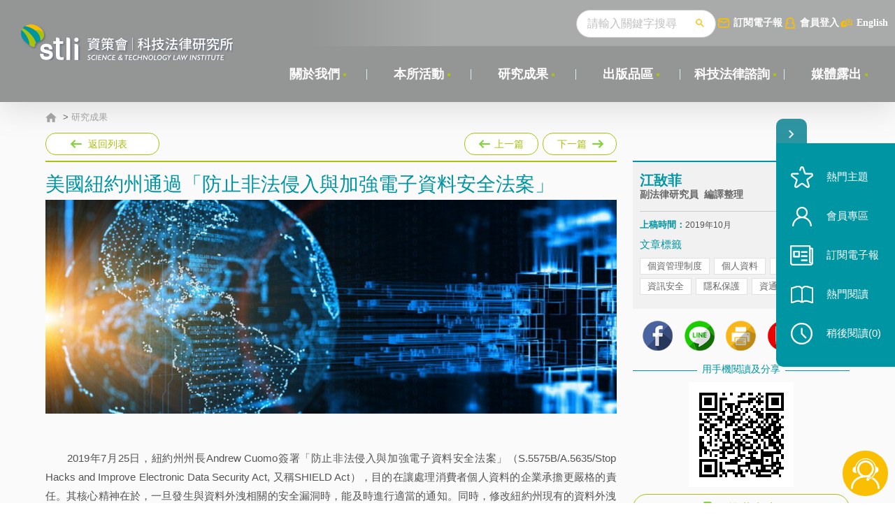

--- FILE ---
content_type: text/html; charset=utf-8
request_url: https://stli.iii.org.tw/article-detail.aspx?no=55&tp=1&d=8321
body_size: 72866
content:

<!DOCTYPE html>
<html xmlns="http://www.w3.org/1999/xhtml" lang="zh-TW">
<head><meta charset="UTF-8" /><title>
	資策會科技法律研究所
</title><meta http-equiv="X-UA-Compatible" content="IE=edge,chrome=1" /><meta name="viewport" content="width=device-width,initial-scale=1.0, maximum-scale=1, user-scalable=0" /><link rel="stylesheet" type="text/css" href="/css/layout.css?20241013" media="all" /><link rel="stylesheet" type="text/css" href="css/layout-add-css-2022-10.css?20241013" media="all" /><link rel="stylesheet" type="text/css" href="/css/print.css?20241013" media="print" /><link rel="stylesheet" type="text/css" href="/css/layout-add-css-2022-10.css" media="all" />
<!-- 所有頁面共用的js -->
<script type="text/javascript" src="/js/plugin/jquery.js"><!-- v1.7.2 and easing --></script>
<script type="text/javascript" src="/js/plugin/jqModal.js"></script>
<script type="text/javascript" src="/js/plugin/swiper.jquery.min.js"></script>
<script type="text/javascript" src="/js/plugin/jquery.mCustomScrollbar.concat.min.js"></script>
 
 <script src="https://www.google.com/recaptcha/api.js?onload=onloadCallback&render=explicit" async defer></script>
<script type="text/javascript">
 
var onSubmit = function (token) {
   // console.log('success!', token);
	$("#token").val(token);
};

var onloadCallback = function () {
	grecaptcha.render('html_element', {
        'sitekey': '6LdYeBwUAAAAAMphg3C-VimQCCfkxE55u6OgFLDK', //   6Le0fGgdAAAAAJheVqFzSLJoIiCSC8w8AedbDARC
		'callback': onSubmit
    });  // 'sitekey': '6LdYeBwUAAAAAMphg3C-VimQCCfkxE55u6OgFLDK', // test:  6Le0fGgdAAAAAJheVqFzSLJoIiCSC8w8AedbDARC
};

</script>
     
<script type="text/javascript">
//  (function(i,s,o,g,r,a,m){i['GoogleAnalyticsObject']=r;i[r]=i[r]||function(){
//  (i[r].q=i[r].q||[]).push(arguments)},i[r].l=1*new Date();a=s.createElement(o),
//  m=s.getElementsByTagName(o)[0];a.async=1;a.src=g;m.parentNode.insertBefore(a,m)
//  })(window,document,'script','https://www.google-analytics.com/analytics.js','ga');

//  ga('create', 'UA-85744699-1', 'auto');
//  ga('send', 'pageview');

<!-- Google Tag Manager -->
(function(w,d,s,l,i){w[l]=w[l]||[];w[l].push({'gtm.start':
new Date().getTime(),event:'gtm.js'});var f=d.getElementsByTagName(s)[0],
j=d.createElement(s),dl=l!='dataLayer'?'&l='+l:'';j.async=true;j.src=
'https://www.googletagmanager.com/gtm.js?id='+i+dl;f.parentNode.insertBefore(j,f);
})(window,document,'script','dataLayer','GTM-N2GLX5BD');
<!-- End Google Tag Manager -->

</script>

<!-- Google tag (gtag.js) -->
<script async src="https://www.googletagmanager.com/gtag/js?id=G-8TVQKWJCB9"></script>
<script>
  window.dataLayer = window.dataLayer || [];
  function gtag(){dataLayer.push(arguments);}
  gtag('js', new Date());

  gtag('config', 'G-8TVQKWJCB9');
</script>

<script src="js/plugin/loader.min.js" async="async"　defer="defer"></script>
<script type="text/javascript" src="/js/common.js?20251113"></script>
<script type="text/javascript" src="js/order-info.js"></script>
<script type="text/javascript" src="/js/jquery.easyui.min.js"></script>  
    
     <meta property="og:title" content="美國紐約州通過「防止非法侵入與加強電子資料安全法案」"/>
    <meta property="og:description" content="　　2019年7月25日，紐約州州長Andrew Cuomo簽署「防止非法侵入與加強電子資料安全法案」（S.5575B/A.5635/Stop Hacks and Improve Electronic Data Security Act, 又稱SHIELD Act），目的在讓處理消費者個人資料的企業承擔更嚴格的責任。其核心精神在於，一旦發生與資料外洩相關的安全漏洞時，能及時進行適當的通知。同時，修改紐約州現有的資料外洩通知法，擴大個資蒐集適用範圍、個資定義 (例生物特徵、電郵資訊等)及資料洩漏定義、更新企業或組織之通知程序、建立合於企業規模之資料安全要求。此外，如違反通知義務，將處以最高5千美元或每次（未履行通知義務）20美元 （上限25萬美元）的民事賠償。且美國司法部長（The Attorney General） 亦得以紐約人民名義，代為起訴未實施資料安全規畫的企業，並按紐約民事執行法與規則（The Civil Practice Law And Rules）第63條進行初步救濟，依法強制禁止侵害行為繼續發生。該法預計將於2020年3月1日生效。

　　當天州長亦簽署「身份盜用預防措施和緩解服務修正案」（A.2374/S.3582），新增資料外洩安全保護措施，要求消費者信用機構，提供受安全漏洞影響的消費者「身份盜用預防措施」（Identity Theft Prevention ）與「緩解服務」（Mitigation Services），為消費者制定長期最低度的保護手段。其要求信用機構，通知消費者將有關社會安全號碼的資料洩漏事件進行信用凍結，並提供消費者無償凍結其信用的權利。該法預計將於2019年10月23日生效，並且溯及既往適用該法案生效之日前三年內所發生之任何違反消費者信用安全的行為。
"/>

</head>
<body>
<div class="wrapper--body" id="wrapperBody">
 	<div class="header" id="header">
		<div class="header__left">
			<div class="header__logo"><a href="/index.aspx"  class="logo__btn"></a></div>
		</div>
		<a href="javascript:;" class="searchBtnM" id="searchBtnM"></a>
		<a href="javascript:;" class="navSwitch" id="navSwitch"><span class="lines"></span></a>
		<div class="header__right">
			<div class="header__func">
				<div class="func__right">
                     
					<div class="search">
                        <form name="fsearch" id="fsearch" action="/search.aspx"  > 

						    <input type="text" class="search__input" placeholder="請輸入關鍵字搜尋" name="key" id="key" /> 
						   <button class="search__btn"></button>
                            </form>
						<div class="search__hot">
							<div class="keyword">
								<a href="" class="keyword_title">熱門關鍵字</a>
								<div class="keyword__item" id="keyword__item"> 
									 
                                    <a href='/search.aspx?key=%e7%a0%94%e7%99%bc%e6%88%90%e6%9e%9c%e9%81%8b%e7%94%a8'>研發成果運用</a>    
                                                                                                    
                                
                                    <a href='/search.aspx?key=%e7%94%a2%e5%ad%b8%e7%a0%94%e5%90%88%e4%bd%9c'>產學研合作</a>    
                                                                                                    
                                
                                    <a href='/search.aspx?key=%e4%ba%ba%e5%b7%a5%e6%99%ba%e6%85%a7'>人工智慧</a>    
                                                                                                    
                                
                                    <a href='/search.aspx?key=%e6%99%ba%e8%b2%a1%e7%ae%a1%e7%90%86'>智財管理</a>    
                                                                                                    
                                
                                    <a href='/search.aspx?key=%e5%93%81%e7%89%8c%e6%99%ba%e8%b2%a1'>品牌智財</a>    
                                                                                                    
                                
                                    <a href='/search.aspx?key=%e8%87%aa%e9%a7%95%e8%bb%8a'>自駕車</a>    
                                                                                                    
                                
                                    <a href='/search.aspx?key=%e8%b3%87%e6%96%99%e7%b6%93%e6%bf%9f'>資料經濟</a>    
                                                                                                    
                                
                                    <a href='/search.aspx?key=%e8%b2%bf%e6%98%93%e6%88%b0'>貿易戰</a>    
                                                                                                    
                                 
								</div>
							</div>
						</div>
					</div>
					
					<a href="newspaper.aspx?no=81" class="email">訂閱電子報</a>

                     
                        <a href="javascript:;" class="loginBtn loginBtnCk">會員登入</a>
                     
					<a href="/en" class="languageBtn">English</a>
				</div><!-- func__right end-->
			</div><!-- header__func end-->
			<div class="header__nav" id="header__nav">
				<nav>
					<ul>
						  
                                <input name="ctl00$Repeater1$ctl00$topno" type="hidden" id="ctl00_Repeater1_ctl00_topno" value="6" />
						<li class="nav__main">
							<div class="nav__main_div">
								<a href='https://stli.iii.org.tw/model.aspx?no=74' class="nav__main__title" target="_self">關於我們</a>
							</div>
							<!-- 有第2、3層選單時 start-->


        <div class="nav__sub">
				<div class="sub__level2">
					<ul>
    
        <li class="level2__li">
				<a href='https://stli.iii.org.tw/model.aspx?no=74' class="level2__a" target="_self">沿革</a>
                 <input name="ctl00$Repeater1$ctl00$Repeater2$ctl01$nno" type="hidden" id="ctl00_Repeater1_ctl00_Repeater2_ctl01_nno" value="74" />
               <input name="ctl00$Repeater1$ctl00$Repeater2$ctl01$url" type="hidden" id="ctl00_Repeater1_ctl00_Repeater2_ctl01_url" />



            
 
              
			</li>
    
        <li class="level2__li">
				<a href='https://stli.iii.org.tw/model.aspx?no=183' class="level2__a" target="_blank">實績及貢獻</a>
                 <input name="ctl00$Repeater1$ctl00$Repeater2$ctl02$nno" type="hidden" id="ctl00_Repeater1_ctl00_Repeater2_ctl02_nno" value="183" />
               <input name="ctl00$Repeater1$ctl00$Repeater2$ctl02$url" type="hidden" id="ctl00_Repeater1_ctl00_Repeater2_ctl02_url" />



            
 
              
			</li>
    
        <li class="level2__li">
				<a href='https://stli.iii.org.tw/coworker.aspx?no=73' class="level2__a" target="_self">專業團隊</a>
                 <input name="ctl00$Repeater1$ctl00$Repeater2$ctl03$nno" type="hidden" id="ctl00_Repeater1_ctl00_Repeater2_ctl03_nno" value="73" />
               <input name="ctl00$Repeater1$ctl00$Repeater2$ctl03$url" type="hidden" id="ctl00_Repeater1_ctl00_Repeater2_ctl03_url" value="coworker.aspx" />



            
 
              
			</li>
    
        <li class="level2__li">
				<a href='https://stli.iii.org.tw/legalfriend.aspx?no=75' class="level2__a" target="_self">科法之友</a>
                 <input name="ctl00$Repeater1$ctl00$Repeater2$ctl04$nno" type="hidden" id="ctl00_Repeater1_ctl00_Repeater2_ctl04_nno" value="75" />
               <input name="ctl00$Repeater1$ctl00$Repeater2$ctl04$url" type="hidden" id="ctl00_Repeater1_ctl00_Repeater2_ctl04_url" value="legalfriend.aspx" />



            
 
              
			</li>
    
        <li class="level2__li">
				<a href='https://stli.iii.org.tw/model.aspx?no=99' class="level2__a" target="_self">加入我們</a>
                 <input name="ctl00$Repeater1$ctl00$Repeater2$ctl05$nno" type="hidden" id="ctl00_Repeater1_ctl00_Repeater2_ctl05_nno" value="99" />
               <input name="ctl00$Repeater1$ctl00$Repeater2$ctl05$url" type="hidden" id="ctl00_Repeater1_ctl00_Repeater2_ctl05_url" />



            
 
              
			</li>
    

        	</ul>
								</div>
							</div>
    
							 
							<!-- 有第2、3層選單時 end-->
						</li>
						<li style='display:'>
                         
							<div class="nav__line"></div>
						</li>
						   
						   
                                <input name="ctl00$Repeater1$ctl01$topno" type="hidden" id="ctl00_Repeater1_ctl01_topno" value="16" />
						<li class="nav__main">
							<div class="nav__main_div">
								<a href='https://stli.iii.org.tw/news.aspx?no=16' class="nav__main__title" target="_self">本所活動</a>
							</div>
							<!-- 有第2、3層選單時 start-->


							 
							<!-- 有第2、3層選單時 end-->
						</li>
						<li style='display:'>
                         
							<div class="nav__line"></div>
						</li>
						   
						   
                                <input name="ctl00$Repeater1$ctl02$topno" type="hidden" id="ctl00_Repeater1_ctl02_topno" value="55" />
						<li class="nav__main">
							<div class="nav__main_div">
								<a href='https://stli.iii.org.tw/article.aspx?tp=1&no=64' class="nav__main__title" target="_self">研究成果</a>
							</div>
							<!-- 有第2、3層選單時 start-->


        <div class="nav__sub">
				<div class="sub__level2">
					<ul>
    
        <li class="level2__li">
				<a href='https://stli.iii.org.tw/article.aspx?tp=1&no=64' class="level2__a" target="_self">科技法制要聞</a>
                 <input name="ctl00$Repeater1$ctl02$Repeater2$ctl01$nno" type="hidden" id="ctl00_Repeater1_ctl02_Repeater2_ctl01_nno" value="64" />
               <input name="ctl00$Repeater1$ctl02$Repeater2$ctl01$url" type="hidden" id="ctl00_Repeater1_ctl02_Repeater2_ctl01_url" value="article.aspx?tp=1" />



            
 
              
			</li>
    
        <li class="level2__li">
				<a href='https://stli.iii.org.tw/legal.aspx?no=65' class="level2__a" target="_self">科技法律透析</a>
                 <input name="ctl00$Repeater1$ctl02$Repeater2$ctl02$nno" type="hidden" id="ctl00_Repeater1_ctl02_Repeater2_ctl02_nno" value="65" />
               <input name="ctl00$Repeater1$ctl02$Repeater2$ctl02$url" type="hidden" id="ctl00_Repeater1_ctl02_Repeater2_ctl02_url" value="legal.aspx" />



            
 
              
			</li>
    

        	</ul>
								</div>
							</div>
    
							 
							<!-- 有第2、3層選單時 end-->
						</li>
						<li style='display:'>
                         
							<div class="nav__line"></div>
						</li>
						   
						   
                                <input name="ctl00$Repeater1$ctl03$topno" type="hidden" id="ctl00_Repeater1_ctl03_topno" value="58" />
						<li class="nav__main">
							<div class="nav__main_div">
								<a href='https://stli.iii.org.tw/publish.aspx?no=58' class="nav__main__title" target="_self">出版品區</a>
							</div>
							<!-- 有第2、3層選單時 start-->


        <div class="nav__sub">
				<div class="sub__level2">
					<ul>
    
        <li class="level2__li">
				<a href='https://stli.iii.org.tw/publish.aspx?Itm=1116&no=71' class="level2__a" target="_self">專書</a>
                 <input name="ctl00$Repeater1$ctl03$Repeater2$ctl01$nno" type="hidden" id="ctl00_Repeater1_ctl03_Repeater2_ctl01_nno" value="71" />
               <input name="ctl00$Repeater1$ctl03$Repeater2$ctl01$url" type="hidden" id="ctl00_Repeater1_ctl03_Repeater2_ctl01_url" value="publish.aspx?Itm=1116" />



            
 
              
			</li>
    
        <li class="level2__li">
				<a href='https://stli.iii.org.tw/publish.aspx?Itm=1117&no=72' class="level2__a" target="_self">工具書</a>
                 <input name="ctl00$Repeater1$ctl03$Repeater2$ctl02$nno" type="hidden" id="ctl00_Repeater1_ctl03_Repeater2_ctl02_nno" value="72" />
               <input name="ctl00$Repeater1$ctl03$Repeater2$ctl02$url" type="hidden" id="ctl00_Repeater1_ctl03_Repeater2_ctl02_url" value="publish.aspx?Itm=1117" />



            
 
              
			</li>
    
        <li class="level2__li">
				<a href='https://stli.iii.org.tw/publish.aspx?Itm=1118&no=122' class="level2__a" target="_self">教具及研究報告</a>
                 <input name="ctl00$Repeater1$ctl03$Repeater2$ctl03$nno" type="hidden" id="ctl00_Repeater1_ctl03_Repeater2_ctl03_nno" value="122" />
               <input name="ctl00$Repeater1$ctl03$Repeater2$ctl03$url" type="hidden" id="ctl00_Repeater1_ctl03_Repeater2_ctl03_url" value="publish.aspx?Itm=1118" />



            
 
              
			</li>
    

        	</ul>
								</div>
							</div>
    
							 
							<!-- 有第2、3層選單時 end-->
						</li>
						<li style='display:'>
                         
							<div class="nav__line"></div>
						</li>
						   
						   
                                <input name="ctl00$Repeater1$ctl04$topno" type="hidden" id="ctl00_Repeater1_ctl04_topno" value="56" />
						<li class="nav__main">
							<div class="nav__main_div">
								<a href='https://stli.iii.org.tw/model.aspx?no=139' class="nav__main__title" target="_self">科技法律諮詢</a>
							</div>
							<!-- 有第2、3層選單時 start-->


        <div class="nav__sub">
				<div class="sub__level2">
					<ul>
    
        <li class="level2__li">
				<a href='https://stli.iii.org.tw/model.aspx?no=139' class="level2__a" target="_self">諮詢服務</a>
                 <input name="ctl00$Repeater1$ctl04$Repeater2$ctl01$nno" type="hidden" id="ctl00_Repeater1_ctl04_Repeater2_ctl01_nno" value="139" />
               <input name="ctl00$Repeater1$ctl04$Repeater2$ctl01$url" type="hidden" id="ctl00_Repeater1_ctl04_Repeater2_ctl01_url" value="service.aspx" />



            
 
              
			</li>
    
        <li class="level2__li">
				<a href='https://stli.iii.org.tw/service_questions.aspx?no=138' class="level2__a" target="_self">常見問題解答</a>
                 <input name="ctl00$Repeater1$ctl04$Repeater2$ctl02$nno" type="hidden" id="ctl00_Repeater1_ctl04_Repeater2_ctl02_nno" value="138" />
               <input name="ctl00$Repeater1$ctl04$Repeater2$ctl02$url" type="hidden" id="ctl00_Repeater1_ctl04_Repeater2_ctl02_url" value="service_questions.aspx" />



            
 
              
			</li>
    

        	</ul>
								</div>
							</div>
    
							 
							<!-- 有第2、3層選單時 end-->
						</li>
						<li style='display:'>
                         
							<div class="nav__line"></div>
						</li>
						   
						   
                                <input name="ctl00$Repeater1$ctl05$topno" type="hidden" id="ctl00_Repeater1_ctl05_topno" value="57" />
						<li class="nav__main">
							<div class="nav__main_div">
								<a href='https://stli.iii.org.tw/news2019.aspx?no=57' class="nav__main__title" target="_self">媒體露出</a>
							</div>
							<!-- 有第2、3層選單時 start-->


							 
							<!-- 有第2、3層選單時 end-->
						</li>
						<li style='display:none'>
                         
							<div class="nav__line"></div>
						</li>
						   
						  
					</ul>
					<div class="clear"></div>
					<div class="nav__func mShow">
						<a href="javascript:;" class="loginBtn loginBtnCk">會員登入</a>
						<a href="/en" class="languageBtn">ENGLISH</a>
					</div>
				</nav>
			</div><!-- header__nav end-->
		</div>

	</div><!-- header end-->
	<div class="header__blackBg" id="blackBg"></div>
<!-- 所有頁面共用的heaer段 end-->
        
    <!-- 本頁主要內容 start-->

<div class="bg--color0"></div>

<div class="bg--color2">
	<div class="wrapper--1150">
		<div class="twoCol">
			

 

<div class="breadcrumb"><a href="/index.aspx" class="homeBtn"></a>
      <span id="ctl00_ContentPlaceHolder1_bread1_labBread"> > <a href='article.aspx?tp=1&no=64' target='_self'   >研究成果</a></span> 
    
    
    
</div>  
             
 

    <input name="ctl00$ContentPlaceHolder1$Repeater1$ctl00$hiddenNo" type="hidden" id="ctl00_ContentPlaceHolder1_Repeater1_ctl00_hiddenNo" value="8321" /> 
    <input name="ctl00$ContentPlaceHolder1$Repeater1$ctl00$hiddenAu" type="hidden" id="ctl00_ContentPlaceHolder1_Repeater1_ctl00_hiddenAu" value="0,642,0" /> 
    <input name="ctl00$ContentPlaceHolder1$Repeater1$ctl00$hiddenItm" type="hidden" id="ctl00_ContentPlaceHolder1_Repeater1_ctl00_hiddenItm" value="0,636,426,960,717,1107,881,0" /> 
         
			<div class="twoCol__left">
				<div class="pageFunc">
					<div class="pageFunc__left">
						<a href="article.aspx?no=55 &tp=1" class="backBtn">返回列表</a>
					</div>
					<div class="pageFunc__right">
						<a class="prevBtn" href="article-detail.aspx?no=55&tp=1&d=8322" style="display:"   >
							上一篇
							<span><i>高通案發展趨勢－美國聯邦地院判決與我國公平會和解決定</i></span>
						</a>
						<a class="nextBtn" href="article-detail.aspx?no=55&tp=5&d=8320" style="display:"  >
							下一篇
							<span><i>歐洲專利局《2023年戰略計畫》</i></span>
						</a>
					</div>
				</div><!-- pageFunc end-->
                 
        <div class="article"> 
		<div class="article__title">
			<h1>美國紐約州通過「防止非法侵入與加強電子資料安全法案」</h1>
		</div>

  <div class="article__pic">
<img alt="" src="/upload/article/20191129/08e352a6-9610-4499-90ab-2d5486b68ae0.jpg" style='display:'>
</div>

 
     <div class="article__tableList"  >
		<div class="tableList2__table">
			 
														
	
              <div class="tr"  style='display:none' >
				<div class="th">刊登期別</div>
				<div class="td"></div>　 
			</div>
            <div class="tr"  style='display:none' >
				<div class="th">隸屬計畫成果</div>
				<div class="td"></div>　 
			</div>	
                         <div class="tr"  style='display:none' >
				<div class="th">摘要項目</div>
				<div class="td">
                </div>
			</div>
		</div>   
	</div>

           
			
 <div class="article__txt"> <p>　　2019年7月25日，紐約州州長Andrew Cuomo簽署「防止非法侵入與加強電子資料安全法案」（S.5575B/A.5635/Stop Hacks and Improve Electronic Data Security Act, 又稱SHIELD Act），目的在讓處理消費者個人資料的企業承擔更嚴格的責任。其核心精神在於，一旦發生與資料外洩相關的安全漏洞時，能及時進行適當的通知。同時，修改紐約州現有的資料外洩通知法，擴大個資蒐集適用範圍、個資定義 (例生物特徵、電郵資訊等)及資料洩漏定義、更新企業或組織之通知程序、建立合於企業規模之資料安全要求。此外，如違反通知義務，將處以最高5千美元或每次（未履行通知義務）20美元 （上限25萬美元）的民事賠償。且美國司法部長（The Attorney General） 亦得以紐約人民名義，代為起訴未實施資料安全規畫的企業，並按紐約民事執行法與規則（The Civil Practice Law And Rules）第63條進行初步救濟，依法強制禁止侵害行為繼續發生。該法預計將於2020年3月1日生效。</p>

<p>　　當天州長亦簽署「身份盜用預防措施和緩解服務修正案」（A.2374/S.3582），新增資料外洩安全保護措施，要求消費者信用機構，提供受安全漏洞影響的消費者「身份盜用預防措施」（Identity Theft Prevention ）與「緩解服務」（Mitigation Services），為消費者制定長期最低度的保護手段。其要求信用機構，通知消費者將有關社會安全號碼的資料洩漏事件進行信用凍結，並提供消費者無償凍結其信用的權利。該法預計將於2019年10月23日生效，並且溯及既往適用該法案生效之日前三年內所發生之任何違反消費者信用安全的行為。</p>
 
<!--科專成果靠右-->
<p align="right"><strong>本文為「經濟部產業技術司科技專案成果」</strong></p>
 </div>

<!--2023/8 -->
			 
     
                <div class="article__link">
			<b>相關連結</b>
			<ul>
            
                <li><a href='https://www.nysenate.gov/legislation/bills/2019/s5575' target="_blank">Senate Bill S5575B</a></li>
            
                <li><a href=' https://www.governor.ny.gov/news/governor-cuomo-signs-legislation-protecting-new-yorkers-against-data-security-breaches' target="_blank">Governor Cuomo Signs Legislation Protecting New Yorkers Against Data Security Breaches</a></li>
            
                    </ul>
		</div>
            
                      
        

            
            
                    <div class="article__promoteEvent">
						<b>你可能會想參加</b>
						<div class="promoteEvent__list">
							<ul>
                
                    <li><a href='news-event.aspx?no=16&d=1309'>零售業個資安全宣導暨安全維護計畫規劃說明會                                                                                                                                                                                                      </a></li>
                
                    <li><a href='news-event.aspx?no=16&d=1310'>(已額滿)114年「企業營業秘密保護實務座談會」(北部場)–營業秘密因應數位環境之保護風險及管理對策                                                                                                                                                   </a></li>
                
                    <li><a href='news-event.aspx?no=16&d=1311'>數位經濟時代的隱私保護與商機－CBPR跨境隱私規則體系解析                                                                                                                                                                                          </a></li>
                
                    <li><a href='news-event.aspx?no=16&d=1312'>2025科技研發法制推廣活動— 科專個資及反詐騙實務講座(實體)                                                                                                                                                                                       </a></li>
                
                    <li><a href='news-event.aspx?no=16&d=1313'>2025科技研發法制推廣活動— 科專個資及反詐騙實務講座(直播)                                                                                                                                                                                       </a></li>
                
                    <li><a href='news-event.aspx?no=16&d=1314'>零售業個資安全宣導暨安全維護計畫說明會（高雄場）                                                                                                                                                                                                </a></li>
                
                    <li><a href='news-event.aspx?no=16&d=1315'>零售業個資安全宣導暨安全維護計畫說明會（台中場）                                                                                                                                                                                                </a></li>
                
                    <li><a href='news-event.aspx?no=16&d=1316'>【台北場1】通訊傳播事業個資法遵教育訓練                                                                                                                                                                                                         </a></li>
                
                    <li><a href='news-event.aspx?no=16&d=1317'>【台中場】通訊傳播事業個資法遵教育訓練                                                                                                                                                                                                          </a></li>
                
                    <li><a href='news-event.aspx?no=16&d=1318'>【新北場】通訊傳播事業個資法遵教育訓練                                                                                                                                                                                                          </a></li>
                
                    <li><a href='news-event.aspx?no=16&d=1319'>【高雄場】通訊傳播事業個資法遵教育訓練                                                                                                                                                                                                          </a></li>
                
                    <li><a href='news-event.aspx?no=16&d=1320'>【台北場2】通訊傳播事業個資法遵教育訓練                                                                                                                                                                                                         </a></li>
                
                    <li><a href='news-event.aspx?no=16&d=1321'>114年「企業營業秘密保護實務座談會」（南部場）                                                                                                                                                                                                   </a></li>
                
                    <li><a href='news-event.aspx?no=16&d=1327'>114年「企業營業秘密保護實務座談會」（中部場）                                                                                                                                                                                                   </a></li>
                
                    <li><a href='news-event.aspx?no=16&d=1328'>零售業個資法遵實務與資訊安全說明會                                                                                                                                                                                                              </a></li>
                
                    <li><a href='news-event.aspx?no=16&d=1329'>114年資訊服務業者個資安維辦法宣導說明會                                                                                                                                                                                                         </a></li>
                
                    <li><a href='news-event.aspx?no=16&d=1330'>【線上】資訊服務業個資安維計畫說明會                                                                                                                                                                                                            </a></li>
                
                    <li><a href='news-event.aspx?no=16&d=1331'>【實體】資訊服務業個資安維計畫說明會暨交流工作坊                                                                                                                                                                                                </a></li>
                
                    <li><a href='news-event.aspx?no=16&d=1333'>零售業個資法遵實務與資訊安全說明會（台中場）                                                                                                                                                                                                    </a></li>
                
                    <li><a href='news-event.aspx?no=16&d=1336'>【台北場1】通訊傳播事業個資保護實務專題講座                                                                                                                                                                                                     </a></li>
                
                    <li><a href='news-event.aspx?no=16&d=1337'>【台北場2】通訊傳播事業個資保護實務專題講座                                                                                                                                                                                                     </a></li>
                
                    <li><a href='news-event.aspx?no=16&d=1338'>【台北場3】通訊傳播事業個資保護實務專題講座                                                                                                                                                                                                     </a></li>
                
                    <li><a href='news-event.aspx?no=16&d=1339'>金融相關資服業者線上個資安維宣導說明會                                                                                                                                                                                                          </a></li>
                
                    	</ul>
						</div>
					</div>
                
             
			<div class="article__cite" style=''>
				<div class="cite__txt" id="citeTxt">
					※ 美國紐約州通過「防止非法侵入與加強電子資料安全法案」， 資訊工業策進會科技法律研究所， <a href='https://stli.iii.org.tw/article-detail.aspx?no=55&tp=1&d=8321'>https://stli.iii.org.tw/article-detail.aspx?no=55&tp=1&d=8321</a> （最後瀏覽日：2026/01/21）
                            
				</div>
				<a href="javascript:;" class="citeBtn" id="citeBtnCk">引註此篇文章</a>
			</div> 
		</div> 
				
			</div><!-- twoCol__left end-->

			<div class="twoCol__right">
				<div class="sidebar__main" id="sidebar__main">

                    
                      


					<div class="author" id="author">					 
            
                        <div class="author__item">
						
						<img src='upload/colleagues/20221017/4c6e4614-d32c-416d-9d86-53ec0c1a5604.png'  style='display:none' />
						 
						<p><b>江敔菲<br></b>副法律研究員&nbsp; 編譯整理</p>
					</div>
                
                          
             
                    
                    
					</div> 
					
					<div class="date">
						<b>上稿時間：</b><span>2019年10月 
                            
						 </span>
					</div>
					<div class="from" style='display:none'>
						<b>資料來源：</b>
                        <span> </span>
					</div> 
                    <div class="from" style='display:none'>
						<b>延伸閱讀：</b>
                        <span> </span>
					</div> 
                    <div class="from" style='display:none'>
						<b>進階閱讀：</b>
                        <span> </span>
					</div>
                     
            
             

					<div class="title1" id="artTitle">文章標籤</div>
					<div class="labelLink1" id="labelLink1"></div>

                       <script type="text/javascript">
                       $.get("/ajax/ajax_tags.aspx?s=0,636,426,960,717,1107,881,0&tp=1", function (data) {                            
                           $("#labelLink1").append(data);
                           if (data == "") {
                               $("#artTitle").hide();
                               $("#labelLink1").hide();

                               //
                              // var ss = $("#author").html();
                              // ss = jQuery.trim(ss);
                              // if (ss == "") { $("#author").hide(); }

                               //if ($("#author").is(":visible") == false) { 
                               //    $("#sidebar__main").hide();
                               //}
                               
                           }
                        })
                            
                        
                    </script>
					
                    
				</div>


              
                <div class="sidebar__video__article__list" style='display:none'>
					<div class="sidebar__video" style='display:none'>
						<div class="label_title">
							<img src="images/video.png">
							<span>影音專題</span>
						</div>
						<a class="link_block" href="" target="_blank">
							<div class="video_title sidebar__item_content">
								
							</div>
							<img class="video_thumb" src="">											
							
						</a>
					</div>
					<div class="sidebar__article__list" style='display:none'>
						<div class="label_title">
							<img src="images/eyes.png">
							<span>科法觀點</span>
						</div>
						<div class="sidebar__item_content"> 
							<a href="" target="_blank"></a>
						</div>
						 <div class="sidebar__item_content"> 
							<a href="" target="_blank"></a>
						</div>
                         <div class="sidebar__item_content"> 
							<a href="" target="_blank"></a>
						</div>
					</div>
				</div>
                  



                 <!--div class="sidebar__banner" style='display:'>
					    <a href="#" target="_blank"><img src="images/pic_310x68.png" alt="" /></a>
				    </!--div--> 



				<div class="sidebar__share">
					<a href="javascript:;" class="fbBtn fbBtnCk"><img src="images/null_56x55.png" alt="" /></a>
					<a href="line://msg/text/美國紐約州通過「防止非法侵入與加強電子資料安全法案」 https%3a%2f%2fstli.iii.org.tw%2farticle-detail.aspx%3fno%3d55%26tp%3d1%26d%3d8321 " class="lineBtn"><img src="images/null_56x55.png" alt="" /></a>
					<a href="javascript:;" class="printBtn printBtnCk"><img src="images/null_56x55.png" alt="" /></a>

					<span  style='display:'><a href="pdf.aspx?url=https%3a%2f%2fstli.iii.org.tw%2farticle-detail.aspx%3fno%3d55%26tp%3d1%26d%3d8321%26prn%3dy"	class="pdfBtn"><img src="images/null_56x55.png" alt="" /></a></span>
					<a href="javascript:"	id="copyBtn" class="copyLinkBtn"><img src="images/null_56x55.png" alt="" /></a>
				</div>
				<div class="sidebar__qrcode">
					<div class="title2"><span>用手機閱讀及分享</span></div>
					<!-- https://stli.iii.org.tw/ 是要套本頁網址的部份
					<img class="qrcode__img" src="https://chart.apis.google.com/chart?cht=qr&chs=120x120&chld=L|0&chl=https%3a%2f%2fstli.iii.org.tw%2farticle-detail.aspx%3fno%3d55%26tp%3d1%26d%3d8321" alt="" />-->
					<img class="qrcode__img" src="https://quickchart.io/qr?text=https%3a%2f%2fstli.iii.org.tw%2farticle-detail.aspx%3fno%3d55%26tp%3d1%26d%3d8321&120" alt="" />										
				</div>
			  


                <div class="sidebar__recommend">
					<a href="#commend"><span>推薦文章</span></a>
				</div>
			</div><!-- twoCol__right end-->

   

		</div>
	</div>
</div><!-- bg--color2 end-->

<div class="commend" id="commend">
	<div class="wrapper--1150">
		
         

            <div class="promoteSee">
            <div class="commend__title"><b>你可能還會想看</b></div>
            <div class="promoteSee__list">
    
        <a href='article-detail.aspx?no=55&tp=1&d=8485'>
			<b>歐洲推動人體生物資料庫再利用沙盒</b>
			<p>　　非營利組織EIT Health於2020年2月展開公共人體生物資料庫（Public biobank）再利用之「數位沙盒」（Digital Sandbox）計畫的第二次公開徵求。參與的中小企業於提案後，可於2020年7月底前獲得通過與否的通知，並最快於2020年9月開始參與計畫。

　　EIT Health成立於2015年，是歐洲創新技術研究所（European Institute of Innovation and Technology）下的「知識與創新社群」（knowledge and innovation community）之一，主要資金來自歐盟「展望2020」（Horizon 2020）。有鑑於數位革命創造了大量極具研究價值的醫學生物資料，EIT Health於2019下半年提出公共人體生物資料庫再利用之「數位沙盒」計畫構想，該計劃主要目的在支持中小企業利用該生物資料實施創新服務或開發產品。

　　而依據歐盟一般資料保護規則（General Data Protection Regulation, GDPR）第89條規定，如果生物資料庫之利用係基於科學研究或公共利益之必要，可以在符合「適當的技術和組織措施」（Technical And Organisational Measures）之前提下得到豁免（exemptions）。依此條文，EIT Health之「數位沙盒」計畫參與者得不遵守GDPR第15條（資料主體之接近使用權）、第16條（更正權）、第18條（限制處理權）、第19條（關於更正或刪除個人資料或限制處理之通知義務）、第20條（資料可攜性權利）以及第21條（拒絕權）之規定。透過此計畫，有望幫助中小企業獲得公共人體生物資料庫、研究參與者（Sample holder）和登記冊的近用權限。此外，計畫亦提供最高35,000歐元的資金，以幫助中小型企業在開發創新產品時利用資料。
</p>
		</a>
    
        <a href='article-detail.aspx?no=55&tp=1&d=8037'>
			<b>加州法院判決刪除公司電腦之個人資訊非屬犯罪行為</b>
			<p>　　美國加州北區聯邦地方法院，於去年（2017年）12月5日做出關於雇員刪除其由公司提供電腦中與公務無關資料是否屬電腦犯罪之判決（United States v. Zeng, 4:16-cr-00172（District Court, N.D. California. 2017）.）。

　　該案情為曾（Zeng）氏為避免其竊取自家公司商業機密行為被揭發，而逕自刪除其在公司提供筆記型電腦內之相關資料。而嗣後仍然被公司發現並報案，於此偵查單位FBI則以曾氏違反電腦詐欺及濫用法案（Computer Fraud and Abuse Act，下稱CFAA）中「未經授權而毀損他人電腦（18 U.S.C. &sect; 1030（1984）.）.」以美國政府名義（下稱控方）起訴曾氏刪除其犯罪證據之行為。

　　對於該控訴，被告曾氏以被刪除之電子紀錄與其業務無關，非為公司所有財產為由作為抗辯。此外曾氏同時以其他判決主張毀損電腦之定義應係指由外部傳輸行為所致（如駭客行為），電腦使用者自己刪除行為應不包含之，以及控方未舉證其刪除行為將導致公司有不可回復或無法替代之損害作為抗辯。於此，控方則以刪除行為不應以內容而有所區分作為回應。

　　在審理期間，承審法官多納托（Donato）氏除參酌控辯雙方證詞外，並特別詢問控方律師指控內容是否會對一般大眾造成其在公用電腦中刪除同類資訊上之顧慮。而控方則以曾氏行為屬特殊情況作為答辯。最後，多納托氏則以控方主張將造成社會恐慌以及控方未提出被告刪除資料行為究竟對公司有何實際損害，判決被告無罪。
</p>
		</a>
    
        <a href='article-detail.aspx?no=55&tp=1&d=8471'>
			<b>零工經濟（Gig Economy）</b>
			<p>　　近年來興起以UBER為首的「零工經濟」（Gig Economy）議題。按國際勞工組織（International Labor Organization, ILO）的說明：所謂「零工經濟」，是透過數位勞工媒合平台，將分散於各地的勞力資源，按需求（On-Demand）調度到特定地點以執行任務。這些被調度的勞工即為「零工」，多半從事服務性質或任務性質單純且零碎（Micro-Task）的工作，如代駕、代辦雜務、居家打掃。

　　面對零工經濟的風潮及其衍生的勞資問題，各國積極針對零工經濟推出對應政策。舉例而言，美國加州政府於2019年9月18日通過《AB 5法》（California Assembly Bill 5 (2019)），擴大「正式員工」（Employee）的解釋範圍，並要求資方必須對於「獨立承攬人」（Independent Contractor）之認定負舉證責任。美國國會亦推出《保護零工經濟法》草案（Protect the Gig Economy Act of 2019）。國際組織方面，國際勞工組織從2015年起，發布多份研究報告，更在2017年8月成立「國際勞工組織全球委員會」（ILO Global Commission on the Future of Work）。

　　國際勞工組織倡議各國設立社會福利專法保障所有零工的基本工資，國際勞工組織指出：美國於2017年約有5,500萬名零工（Gig Workers），佔整體勞動力的34%，2020年可能會成長到43%。然而，僅50%的零工獲得應有的報酬。觀察2017年的數據，零工的平均時薪是4.43美元，假設考量閒置的時間，平均時薪僅剩3.31美元，時薪中位數是2.16美元。關於零工集會結社自由方面，零工已慢慢開始有了組織性的工會，然而，零工向資方爭取權益時，面對傳統工會較不會存在的難題：32%的零工僅為補貼既有正職工作，零工間交流少、對於權益難成共識，無法進而凝聚集體訴訟的力量。再者，勞工運動以實體為首選，然而零工大多透過「數位平台」，數位平台常有總部在境外的現象，零工較難有特定集會地點，甚至難辨識出談判的對象。最後，平台業者多數聲稱零工僅為「獨立承攬人」，然而，平台業者和零工間的法律關係是否為「承攬關係」尚有待商榷，各國政府及國際組織仍在研擬討論階段。
</p>
		</a>
    
        <a href='article-detail.aspx?no=55&tp=1&d=7853'>
			<b>日本與歐盟間個人資料之國際傳輸</b>
			<p>　　歐盟委員會（European Commission）原則上禁止將歐盟境內的個人資料傳輸至境外，只有經歐盟委員會認定其個人資料保護機制達到歐盟認可標準的國家或地區例外，例如：瑞士、加拿大、以色列等。而日本未能進入前揭國家之列的主要原因，係日本之個人資料保護法未將政府部門納入規範對象。但是基於經濟全球化的需求，日本與歐盟自2017年第一季開始加速進行雙邊合意協商。

　　日本個人資料保護委員會公布，於2017年5月修正施行的個人資料保護法，已符合歐盟資料保護規則中准許進行境外傳輸的標準。其中包括以獨立的個人資料保護機關來確保必要的保全機制能確實執行等五點（新設立個人資料保護委員會、個人資料定義的明確化、個人料去識別化、非法販賣個人資料之處罰、其他）。

　　 歐盟對此表示，雙邊對於個人資料保護之標準的差異性已經漸漸縮小，利於日本與歐盟間個人資料國際傳輸的環境也已經逐漸形成。目前於歐盟境內設立子公司或是設立法人的日本企業，預期2018年即能自由就歐盟境內雇員或顧客的個人資料，進行日本與歐盟間的國際傳輸。

　　 由於歐盟關於個人資料之保護，為歐洲聯盟基本權利憲章（Charter of Fundamental Rights of the European Union）所明定，企業若非法進行個人資料境外傳輸，會被處以高額罰金，金額約相當於該企業一年內全球營業額總額的4%或2000萬歐元，兩者取其高者為上限；股東甚至也可能面臨被提起訴訟的風險。日本此次修法，對日本在歐盟境內的企業經營將帶來莫大的裨益。
</p>
		</a>
    
        </div>
        </div>
    
				
				  
		<div class="mostSee">
			<div class="commend__title"><b>最多人閱讀</b></div>
			<div class="mostSee__list">
				<ul>
                    
                        <li><a href='article-detail.aspx?no=55&tp=1&d=7121'>二次創作影片是否侵害著作權-以谷阿莫二次創作影片為例</a></li>
                        
                        <li><a href='article-detail.aspx?no=55&tp=5&d=8091'>何謂「監理沙盒」？</a></li>
                        
                        <li><a href='article-detail.aspx?no=55&tp=1&d=7963'>美國聯邦法院有關Defend Trade Secrets Act的晚近見解與趨勢</a></li>
                        
                        <li><a href='article-detail.aspx?no=55&tp=1&d=7031'>運作技術成熟度(Technology Readiness Level)進行技術評估</a></li>
                        
                        <li><a href='article-detail.aspx?no=55&tp=5&d=7585'>何謂專利權的「權利耗盡」原則? </a></li>
                        
                        <li><a href='article-detail.aspx?no=55&tp=1&d=6526'>A片也要搞創意！具原創性之A片享有著作權</a></li>
                        
                        <li><a href='article-detail.aspx?no=55&tp=1&d=7549'>產學合作的推動-以株式會社東京大學TLO為例-</a></li>
                        
                        <li><a href='article-detail.aspx?no=55&tp=1&d=6437'>美國涉密聯邦政府員工之機密資訊維護-保密協議（Non-disclosure Agreement, NDA）之使用</a></li>
                        
					 
				</ul>
			</div>
		</div>


	
	</div>
</div><!-- commend end-->

<script type="text/javascript">
        function goReMove(var1) {
             $("#li_" + var1).remove(); 
            $.get("/ajax/ajax_ReadLater.aspx?d=" + var1 + "&a=m", function (data) {   
                $("#LaterCount").html(data); })
        }
         
        
        function goDownload(  path, fn) {
             
            //ga("send", "event", "download-article", fn );
            var t = setTimeout(function () { location.href = "/download.aspx?path=" + path + "&fn=" + escape(fn) }, 2000)
			gtag("event", "file_download", {"file_category" : "Article","file_label" : fn});			
                             
        }

		//
	function goPdf() {
        if (confirm("是否確定要下載此 PDF 檔?")) {
            location.href = "pdf.aspx?d=8321";
		}
	}
</script>
 

 <!-- 所有頁面共用的footer段 start-->
 <div class="footer">
		<div class="wrapper--1150">
			<nav>
				<div class="footer__logo">
					<a href="/index.aspx" class="logo__img"></a>
				</div>
		        <div class="footer__contact">
					<div class="contact__add">台北市106敦化南路二段216號22樓</div>
					<div class="contact__tel">+886-2-6631-1000</div>
					<div class="contact__fax">+886-2-6631-1001</div>
				</div>
				<div class="footer__info">
					<b>其他資訊</b>
					<ul>
						<li><a href="model.aspx?no=95">隱私權聲明</a></li>
						<li><a href="model.aspx?no=99">徵才訊息</a></li>
						<li><a href="model.aspx?no=101">聯絡我們</a></li>
						<li><a href="sitemap.aspx">網站導覽</a></li>
					</ul>
				</div>
				<div class="footer__link">
					<b>連結</b>
					<ul>
						<!--li><a href="https://www.moea.gov.tw/" target="_blank">經濟部</a></li>
						<li><a href="https://www.moea.gov.tw/MNS/doit/home/Home.aspx" target="_blank">技術處科技專案成果</a></li-->
						<li><a href="https://www.iii.org.tw/" target="_blank">資策會</a></li>
                        <li><a href="links.aspx?no=83"  >相關連結</a></li>
					</ul>
				</div>
				<div class="footer__linkM mShow">
					<ul>
						<li><a href="/model.aspx?no=95">隱私權聲明</a></li>
						<li><a href="/model.aspx?no=99">徵才訊息</a></li>
						<li><a href="/sitemap.aspx">網站導覽</a></li>
						<li><a href="/model.aspx?no=101">聯絡我們</a></li> 
						<li><a href="https://www.iii.org.tw/"  target="_blank">資策會</a></li> 
                        <li><a href="/links.aspx?no=83" >相關連結</a></li>
					</ul>					
				</div>
			</nav>
			<nav>
				<div class="btnBar1" style="padding: 10px 0;">
					財團法人資訊工業策進會　統一編號：05076416
				</div>
			</nav>			
			<div class="footer__iii">
				<span class="iii__icon"></span>
			</div>
			<div class="footer__copyright">
				Copyright © 2016 STLI,III. All Rights Reserved.
			</div>
		</div>
	</div><!-- header end-->
	<div class="liveChat" id="liveChat" hidden="hidden">
		<header class="clearfix">
			<a class="chatClose" id="closeLiveChat">X</a>
			<h4>科法小幫手</h4>
			<a class="chatIcon"></a>
		</header>
		<div class="chat">
			<div class="chatHistory" id="HistoryArea"> 


              
			</div>
		</div>
        <div class="recommended-keywords-box">
			<p class="recommended-keywords-title">推薦關鍵字</p>
			<div class="recommended-keywords-button-box">
			  
         
                    <button onclick="javascript:iRobot_Search('51','人工智慧')">人工智慧</button>
                
                    <button onclick="javascript:iRobot_Search('322','研發合作')">研發合作</button>
                
                    <button onclick="javascript:iRobot_Search('701','電子簽章')">電子簽章</button>
                
                    <button onclick="javascript:iRobot_Search('706','電動車')">電動車</button>
                
                    <button onclick="javascript:iRobot_Search('1125','產業創新')">產業創新</button>
                
			</div>
		</div>
        <form onsubmit="return iRobot_Search_submit()" name="HelperForm"> 

		<div class="chat-input-area">
			<div class="chat-input-box">
				<input type="text" id="chatInput" name="chatInput" placeholder="請輸入關鍵字">
				<button id="sendChat"  ></button>
			</div>
		</div>
            </form>
	</div>

	<div class="chatBot" id="chatBot">
		<a class="chatBot__btn"></a>
	</div><!-- chatBot end-->
	<div class="topBar" id="topBar">
		<a class="topBar__btn" href="#">TOP</a>
	</div><!-- topBar end-->
</div>

<!-- 會員登入popup -->
<div class="popup jqmWindow" id="popup0">
	<div class="popup__wrap">
	  	<a href="javascript:;" class="xBtn"></a>
	  	<div class="con__wrap">
			<div class="popup__con">
				<div class="popup__title1">
					會員登入
				</div>
                 
             <form id="frmMem" name="frmMem" method="post" action="/ajax/ajax_login.aspx">
                 <input type="hidden" id="BkUrl" name="BkUrl" value="" /> 

				<div class="popup__list2">
					<div class="list2__item1">
						<span class="txt__notice">"會員專區"及"科技法律諮詢服務"的會員資料並不能共用</span>
					</div>
					<div class="list2__item2">
						<input class="ipt3" type="text" id="MemId" name="MemId" placeholder="請輸入您的電子郵件">
					</div>
					<div class="list2__item2">
						<input class="ipt3" type="password" id="MemPwd" name="MemPwd" placeholder="請輸入您的密碼"  AUTOCOMPLETE="off">
					</div>
          <div class="list2__item4">
                     <div id="html_element" class="reCa"></div>
          </div>
					<div class="btnBar1">
						<a class="btn5" href="javascript:void(0);" onclick="javascript:goMemSubmit();"><span>登　　入</span></a>
					</div>
					<div class="list2__item3">
						<a href="/member_join.aspx?no=79">加入會員</a> │ <a href="/member-forget.aspx?no=79">忘記密碼</a>
					</div>
				</div>
                </form>
			</div>
		</div>
	</div>
</div>

  

<button class="fastBarBtn">
</button>
    <div id="fastBar" class="fastBar transition-all on">
	<div id="fastList" class="fastList border-left-top-radius-none">
		<div class="fastListI"><a href="javascript:;" class="fastIcon fastIcon1"></a><a href="model.aspx?no=110" class="fastBtn1" target="_self">熱門主題</a></div>
		<div class="fastListI"><a href="javascript:;" class="fastIcon fastIcon2"></a><a href="javascript:GoMemberApply(0);" class="fastBtn2" >會員專區</a></div>
		<div class="fastListI"><a href="javascript:;" class="fastIcon fastIcon3"></a><a href="newspaper.aspx?no=81" class="email" target="_self">訂閱電子報</a></div>
		<div class="fastListI"><a href="javascript:;" class="fastIcon fastIcon4"></a><a href="hotarticle.aspx?no=116" class="fastBtn4" target="_self">熱門閱讀</a></div>
        <div class="fastListI"><a href="javascript:;" class="fastIcon fastIcon5"></a><a href="javascript:GoMemberApply(1);" class="fastBtn5" target="_self">稍後閱讀<span id="LaterCount">(0)</span></a></div>
	</div>   
</div>

  
        
        
<!-- 所有頁面共用的footer段 end-->


  <script type="text/javascript">
    var keywords;
     
    function goMemSubmit() {
        if ($("#MemId").val() == "") { alert("請輸入[E-mail]"); return; }
        if ($("#MemPwd").val() == "") { alert("請輸入[密碼]"); return; } 
         $('#frmMem').submit();
    }

    $('#frmMem').form({
        onSubmit: function () { 
        },
        success: function (data) { 
            var rtn = eval(data);
            var status = rtn[0].status;        //回傳結果: ok=成功
            var message = rtn[0].message;      //回傳訊息

            if (status == 'ok') {  //登入成功
                alert(message); 
                $('.jqmWindow').jqmHide();
                if ($("#BkUrl").val() != "") {
                    location.href = $("#BkUrl").val();
                } else {
                    location.href="/member-event.aspx?no=79"
                }

            } else {  //失敗
                alert(message);
                grecaptcha.reset();


                grecaptcha.render('html_element', { 
                    'sitekey': '6LdYeBwUAAAAAMphg3C-VimQCCfkxE55u6OgFLDK',  //  6Le0fGgdAAAAAJheVqFzSLJoIiCSC8w8AedbDARC
                    'callback': onSubmit
                });

            }
        }
    });


      //加入購物車 2021/9
      function AddCart(var1, cat) {
          //$.get("/ajax/ajax_addCart.aspx?d=" + var1 + "&cat=" + cat, function (data) {
          //    $("#goCart").html(data);
             
          //    if (var1 != "") { alert("已加入購物車!"); }
          //})
      }
       
       
      $(function () { 
        //  document.cookie = 'sRobot=Xyz|z|3|3|';

        //   var icookie = GetCookie();
         // console.log("get=" + icookie );
        //  console.log("ok");
           

          $("#btnSearch").click(function () {
              if ($("#key").val() == "") { alert("請輸入要查詢的關鍵字"); return; }
              $('#fsearch').submit();
          })

          //load 文章數 
          

         // AddCart(''); //load 購物車數
           
          //載入 [搜尋建議]
          //$.ajax({
          //    url: "/ajax/keyword.aspx"  ,
          //    type: "GET",
          //    dataType: "json",
          //    success: function (Jdata) {
                   
          //        keywords = Jdata["keywords"]; //搜尋建議  
          //    },
          //    error: function () {
          //       // alert("error!!!");
          //    }
          //});
           //print
          
 
       
      });

      function iRobot_Search_submit() {
          var txt = $('#chatInput').val();
          if (txt != "") {
              $("#chatInput").val('');
              iRobot_Search('0', txt);
              return false;
          } else {
              return false;
          }
       
      }

      //小幫手 全文檢索  sync 
      function iRobot_Search(var1, txt) {
          var aaa = "<div class='clientContainer' id='i_txt'><div class='clientMessage clearfix'><div class='clientMessageContent clearfix'><p>" + txt + "</p></div></div></div><div id='i_loading' class='chatMessage clearfix'><a class='chatHistoryIcon'></a><div class='chat-response-content clearfix'><p>資料搜尋中..... <img src='images/0/ajax-loader.gif' height='18'></p> </div></div>"
          $("#HistoryArea").append(aaa);
           
          $.get("/ajax/ajax_iRobot_click.aspx?nn=" + var1 + "&txt=" + txt , function (data) {
               $("#i_txt").remove();
               $("#i_loading").remove(); 
              $("#HistoryArea").append(data);
          })
           
      }

      function iRobot(txt) {
          $.get("/ajax/ajax_iRobot_click.aspx?itm=" + txt, function (data) {
              $("#HistoryArea").append(data);
          })
      }

      $('#chatBot').on('click', function () {
          
          $("#HistoryArea").html('');

          $.get("/ajax/ajax_iRobot.aspx", function (data) {
              $("#HistoryArea").append(data);
          })

         // $.get("/ajax/ajax_iRobot_click.aspx?itm=0" , function (data) {
         //     $("#HistoryArea").append(data);
         // })
          //alert('d');
          //var icookie = GetCookie(); 
          //if (icookie == "") {
          //    iRobot_Main(1);  //客服主選單 202408 
          //} else {
          //  ShowCookie();
          //}
           
          setTimeout(() => {
              scrollToBottom_jump();
          }, 0)
         
      })


      //客服 主選單  202408
      function iRobot_Main() {
         // console.log("11");
          $.get("/ajax/ajax_iRobot_click.aspx?itm=0", function (data) {
              $("#HistoryArea").append(data);
          })
         // console.log("hi");
      }

    //客服 次選單 202408
      function iRobot_2nd_(num, txt ,ii) { 
          //點選項目
          var QueStart = "<div class='clientContainer'><div class='clientMessage clearfix'><div class='clientMessageContent clearfix'>";
          var QueEnd = "</div></div></div>";
          var Qitem = "<p>科法介紹</p>";

          var Content =  QueStart + "<p>" + txt + "</p>" + QueEnd;
          $(Content).appendTo("#HistoryArea");

          //console.log("num=" + num);

          //次選單
          let array_sub = [
              [['沿革', '/model.aspx?no=74'],  ['專業團隊', '/coworker.aspx?no=73'], ['科法之友','/legalfriend.aspx?no=75']],
              [['熱門主題', '/model.aspx?no=110'], ['熱門閱讀', '/hotarticle.aspx?no=116'], ['科技法律要聞', '/article.aspx?tp=1&no=64'], ['科法透析', '/legal.aspx?no=65'], ['訂閱電子報', '/newspaper.aspx?no=81']],
              [['專書', '/publish.aspx?Itm=1116&no=71'], ['工具書', '/publish.aspx?Itm=1117&no=71'], ['教具及研究報告', '/publish.aspx?Itm=1118&no=71']],
              [['產業創新法制', '/service_questions.aspx?no=138'], ['科專管理法制', '/service_questions.aspx?no=138&dd=3'], ['科研採購法制', '/service_questions.aspx?no=138&dd=4'], ['成果運用法制', '/service_questions.aspx?no=138&dd=5'], ['智慧聯網法制', '/service_questions.aspx?no=138&dd=6'], ['能源資通訊法制', '/service_questions.aspx?no=138&dd=7'], ['諮詢功能問題', '/service_questions.aspx?no=138&dd=8'], ['聯絡我們', '/model.aspx?no=101']],
              [['加入會員', '/member_join.aspx?no=79'], ['104人力銀行資策會招募專區', 'https://www.104.com.tw/company/2byd7nl?jobsource=checkc&page=1']]
          ];
           
          var SubStart = "<div class='chatMessage clearfix'><a class='chatHistoryIcon'></a><div class='chatMessageContent clearfix'> <p>以下是「$Item$」的相關資訊，請選擇要查看的項目</p> </div><div class='chatSelect clearfix'><div class='chatSelectContent'>";
          var SubEnd = "</div><a class='chatSelectIcon'></a></div></div>";
          var SubItm = "<div>沿革</div>";
         // console.log(Content); 


         // console.log('num:', num);
          //console.log(txt); 
          Content = SubStart.replace("$Item$", txt);

          array_sub[num].forEach(function (value, index) { 
             // console.log("txt=" + array_sub[num][index][0]);
             // console.log("url=" + array_sub[num][index][1]);
              Content = Content + "<div onclick=javascript:iRobot_3rd('" + array_sub[num][index][0] + "','" + array_sub[num][index][1] +"')>" + array_sub[num][index][0] +"</div>";
          });
          Content = Content + SubEnd;
          $(Content).appendTo("#HistoryArea");

           
          if (ii == 1) {
            //  $.cookie('iRobot', $.cookie('iRobot') + "2nd_" + num + "," + txt + ";"); 
             //寫入cookie
            var  icookie = GetCookie();
              //document.cookie =  icookie + "2nd_" + num + "," + txt + "|";
              SetCookie(icookie + "2nd_" + num + "," + txt + "|");
          }
          
        
      }

      //客服  202408
      function iRobot_3rd(txt, url) {
         // console.log('[iRobot_3rd] txt:', txt, url);


          $.get("/ajax/ajax_iRobot_click.aspx?itm=" + txt +"&url=" + url, function (data) {
              $("#HistoryArea").append(data);


              if (url != "") {
                  console.log(url);
                  if (txt == "104人力銀行資策會招募專區") {
                       window.open(url);
                  } else {
                       location.href = url;
                  }

              }
          })

           
         
          
      }


   
      //客服 cookie load預設值
      function ShowCookie() {
          DefaultiRobot = GetCookie();
          //DefaultiRobot = "" + $.cookie('iRobot'); 

          if (DefaultiRobot == "undefined") { DefaultiRobot = ""; }
          //console.log("DefaultiRobot===" + DefaultiRobot);
          if (DefaultiRobot != "") {
              //console.log("DefaultiRobot===" + $.cookie('iRobot'));

              const myArray = DefaultiRobot.split("|");

              myArray.forEach(function (value, index) {

                  //console.log("myArray[" + index + "] value=" + value);

                  if (value.indexOf('1st_') != -1) { 
                      iRobot_Main(0);
                  }
                   

                  if (value.indexOf('2nd_') != -1) {
                   
                      const itmAry = value.split(",");

                      //console.log("itmAry[0]=" + itmAry[0]);
                      //console.log("itmAry[1]=" + itmAry[1]); 

                      itmAry[0] = itmAry[0].replace('2nd_', '');
                      itmAry[0] = parseInt(itmAry[0]); //2.字串轉int

                      iRobot_2nd(itmAry[0], itmAry[1],0);
                     
                  }  //2nd_0

                  if (value.indexOf('3rd_')!=-1) {
                       
                      value = value.replace('3rd_', '');
                      //console.log("==========" + value);
                      iRobot_3rd(value, '');
                  }

                  
                  // iRobot_2nd(itmAry[0],itmAry[1]);
              });

          }
      }

      function scrollToBottom() {
          // console.log(`scrollToBottom()`)
          // Get the scrollable div element
          var scrollableDiv = document.getElementById('HistoryArea');
          // console.log(`scrollableDiv:`, scrollableDiv)
          var bottomElement = scrollableDiv.lastElementChild;
          bottomElement.scrollIntoView({ behavior: 'smooth', block: 'end' });
      }


      function scrollToBottom_jump() {
          // console.log(`scrollToBottom()`)
          // Get the scrollable div element
          var scrollableDiv = document.getElementById('HistoryArea');
          // console.log(`scrollableDiv:`, scrollableDiv)
          var bottomElement = scrollableDiv.lastElementChild;
          bottomElement.scrollIntoView({ behavior: 'auto', block: 'end' });
      }

      const cookieName = 'sRobot';
      function GetCookie() {
          var strCookie = document.cookie; 
          const cookieAry = strCookie.split(";");
          //console.log("[GetCookie] cookieAry=" + cookieAry);

          var val = '';  //"sRobot=";
          cookieAry.forEach(function (value ) {
              if (value.indexOf(cookieName) !== -1) {
                  //console.log(`cookieeeee=${value}`);
                  value = value.replace(cookieName + '=', ''); //1.移除 sRobot= 為空白

                  value = decodeURIComponent(value)
                  val = value;

                 // //console.log("value=" + value); 
              } 
            }
          )
          //console.log("[GetCookie] val=" + val);
          return val;
      }

      function SetCookie(val) {
          //var now = new Date();
          //var time = now.getTime();
         

         // var expireTime = time + 1000 * 60;  //1分
        //  now.setTime(expireTime);
          //console.log(time.toUTCString());
         // console.log(now);
         // val = val + ';expires=' + now + ';path=/';
         // val = val + ';expires=Wed, 11 Sep 2024 02:57:28 GMT;path=/';
          
          val = encodeURIComponent(val);
          document.cookie = `${cookieName}=${val}`;

          scrollToBottom();
      }

      //稍後閱讀用
      function Alert(str) {
          var msgw, msgh, bordercolor;
          msgw = 100;//提示視窗的寬度    
          msgh = 80;//提示視窗的高度    
          titleheight = 25 //提示視窗標題高度    
          bordercolor = "#336699";//提示視窗的邊框顏色    
          titlecolor = "#99CCFF";//提示視窗的標題顏色    
          var sWidth, sHeight;
          //獲取當前視窗尺寸    
          sWidth = document.body.offsetWidth;
          sHeight = document.body.offsetHeight;
          //    //背景div    
          var bgObj = document.createElement("div");
          bgObj.setAttribute('id', 'alertbgDiv');
          bgObj.style.position = "absolute";
          bgObj.style.top = "0";
          bgObj.style.background = "#E8E8E8";
          bgObj.style.filter = "progid:DXImageTransform.Microsoft.Alpha(style=3,opacity=25,finishOpacity=75";
          bgObj.style.opacity = "0.6";
          bgObj.style.left = "0";
          bgObj.style.width = sWidth + "px";
          bgObj.style.height = sHeight + "px";
          bgObj.style.zIndex = "10000";
          document.body.appendChild(bgObj);
          //建立提示視窗的div    
          var msgObj = document.createElement("div")
          msgObj.setAttribute("id", "alertmsgDiv");
          msgObj.setAttribute("align", "center");
          msgObj.style.background = "white";
          msgObj.style.border = "1px solid " + bordercolor;
          msgObj.style.position = "absolute";
          msgObj.style.left = "50%";
          msgObj.style.font = "12px/1.6em Verdana, Geneva, Arial, Helvetica, sans-serif";
          //視窗距離左側和頂端的距離     
          msgObj.style.marginLeft = "-100px";
          //視窗被捲去的高+（螢幕可用工作區高/2）-150    
          msgObj.style.top = document.body.scrollTop + (window.screen.availHeight / 2) - 120 + "px";

          msgObj.style.width = msgw + "px";
          msgObj.style.height = msgh + "px";
          msgObj.style.textAlign = "center";
          msgObj.style.lineHeight = "25px";
          msgObj.style.zIndex = "10001";
          document.body.appendChild(msgObj);
          //提示資訊標題    
          var title = document.createElement("h4");
          title.setAttribute("id", "alertmsgTitle");
          title.setAttribute("align", "left");
          title.style.margin = "0";
          title.style.padding = "3px";
          title.style.background = bordercolor;
          title.style.filter = "progid:DXImageTransform.Microsoft.Alpha(startX=20, startY=20, finishX=100, finishY=100,style=1,opacity=75,finishOpacity=100);";
          title.style.opacity = "0.75";
          title.style.border = "1px solid " + bordercolor;
          title.style.height = "18px";
          title.style.font = "12px Verdana, Geneva, Arial, Helvetica, sans-serif";
          title.style.color = "white";
          title.innerHTML = "ok";
          document.getElementById("alertmsgDiv").appendChild(title);
          //提示資訊    
          var txt = document.createElement("p");
          txt.setAttribute("id", "msgTxt");
          txt.style.margin = "16px 0";
          txt.innerHTML = str;
          document.getElementById("alertmsgDiv").appendChild(txt);
          //設定關閉時間    
          window.setTimeout("closewin()", 1000);
      }
      function closewin() {
          document.body.removeChild(document.getElementById("alertbgDiv"));
          document.getElementById("alertmsgDiv").removeChild(document.getElementById("alertmsgTitle"));
          document.body.removeChild(document.getElementById("alertmsgDiv"));
      }

      //會員登入
       function GoMemberApply(var1) {
           $("#BkUrl").val("member-event.aspx?no=79"); //會員登入後導向頁面
           if (var1 == 1) { $("#BkUrl").val("readLater.aspx?no=79");  }
          
           $('#popup0').jqmShow();
      }


      //稍後閱讀
      function SaveList(var1) {
        
            alert("請登入會員以啟用「稍後閱讀」功能");
           

      }
        
      //欲走還留的小幫手 要走不走
      var LeaveScreen;

      $(document).mouseleave(function (e) { 
          LeaveScreen = "yes"; 
      });
      $(document).mouseenter(function (e) { 
          LeaveScreen = "no"; 
      }); 
 
      window.addEventListener('beforeunload', function (e) {
          // e.preventDefault();
          //console.log("sdf");
          //location.href = "http://www.hinet.net";
           
          var cookieName = 'sRobot';
            
          if (LeaveScreen == "yes") {
              //離開
              val = "1st_|;expires=Wed, 3 Jan 2024 02:57:28 GMT;"
              document.cookie = `${cookieName}=${val}`;
          } else {
             // val = "stay.."
          }
        
      });
 
  </script>  
     
</body>
</html>


--- FILE ---
content_type: text/html; charset=utf-8
request_url: https://stli.iii.org.tw/ajax/ajax_tags.aspx?s=0,636,426,960,717,1107,881,0&tp=1
body_size: 18
content:

        <a href='search.aspx?key=%e5%80%8b%e8%b3%87%e7%ae%a1%e7%90%86%e5%88%b6%e5%ba%a6&tp=1'>個資管理制度</a>
    
        <a href='search.aspx?key=%e5%80%8b%e4%ba%ba%e8%b3%87%e6%96%99&tp=1'>個人資料</a>
    
        <a href='search.aspx?key=%e6%99%ba%e6%85%a7%e8%81%af%e7%b6%b2&tp=1'>智慧聯網</a>
    
        <a href='search.aspx?key=%e8%b3%87%e8%a8%8a%e5%ae%89%e5%85%a8&tp=1'>資訊安全</a>
    
        <a href='search.aspx?key=%e9%9a%b1%e7%a7%81%e4%bf%9d%e8%ad%b7&tp=1'>隱私保護</a>
    
        <a href='search.aspx?key=%e8%b3%87%e9%80%9a%e5%ae%89%e5%85%a8%e7%ae%a1%e7%90%86%e6%b3%95&tp=1'>資通安全管理法</a>
    

--- FILE ---
content_type: text/html; charset=utf-8
request_url: https://www.google.com/recaptcha/api2/anchor?ar=1&k=6LdYeBwUAAAAAMphg3C-VimQCCfkxE55u6OgFLDK&co=aHR0cHM6Ly9zdGxpLmlpaS5vcmcudHc6NDQz&hl=en&v=PoyoqOPhxBO7pBk68S4YbpHZ&size=normal&anchor-ms=20000&execute-ms=30000&cb=zgaf2usihrin
body_size: 49436
content:
<!DOCTYPE HTML><html dir="ltr" lang="en"><head><meta http-equiv="Content-Type" content="text/html; charset=UTF-8">
<meta http-equiv="X-UA-Compatible" content="IE=edge">
<title>reCAPTCHA</title>
<style type="text/css">
/* cyrillic-ext */
@font-face {
  font-family: 'Roboto';
  font-style: normal;
  font-weight: 400;
  font-stretch: 100%;
  src: url(//fonts.gstatic.com/s/roboto/v48/KFO7CnqEu92Fr1ME7kSn66aGLdTylUAMa3GUBHMdazTgWw.woff2) format('woff2');
  unicode-range: U+0460-052F, U+1C80-1C8A, U+20B4, U+2DE0-2DFF, U+A640-A69F, U+FE2E-FE2F;
}
/* cyrillic */
@font-face {
  font-family: 'Roboto';
  font-style: normal;
  font-weight: 400;
  font-stretch: 100%;
  src: url(//fonts.gstatic.com/s/roboto/v48/KFO7CnqEu92Fr1ME7kSn66aGLdTylUAMa3iUBHMdazTgWw.woff2) format('woff2');
  unicode-range: U+0301, U+0400-045F, U+0490-0491, U+04B0-04B1, U+2116;
}
/* greek-ext */
@font-face {
  font-family: 'Roboto';
  font-style: normal;
  font-weight: 400;
  font-stretch: 100%;
  src: url(//fonts.gstatic.com/s/roboto/v48/KFO7CnqEu92Fr1ME7kSn66aGLdTylUAMa3CUBHMdazTgWw.woff2) format('woff2');
  unicode-range: U+1F00-1FFF;
}
/* greek */
@font-face {
  font-family: 'Roboto';
  font-style: normal;
  font-weight: 400;
  font-stretch: 100%;
  src: url(//fonts.gstatic.com/s/roboto/v48/KFO7CnqEu92Fr1ME7kSn66aGLdTylUAMa3-UBHMdazTgWw.woff2) format('woff2');
  unicode-range: U+0370-0377, U+037A-037F, U+0384-038A, U+038C, U+038E-03A1, U+03A3-03FF;
}
/* math */
@font-face {
  font-family: 'Roboto';
  font-style: normal;
  font-weight: 400;
  font-stretch: 100%;
  src: url(//fonts.gstatic.com/s/roboto/v48/KFO7CnqEu92Fr1ME7kSn66aGLdTylUAMawCUBHMdazTgWw.woff2) format('woff2');
  unicode-range: U+0302-0303, U+0305, U+0307-0308, U+0310, U+0312, U+0315, U+031A, U+0326-0327, U+032C, U+032F-0330, U+0332-0333, U+0338, U+033A, U+0346, U+034D, U+0391-03A1, U+03A3-03A9, U+03B1-03C9, U+03D1, U+03D5-03D6, U+03F0-03F1, U+03F4-03F5, U+2016-2017, U+2034-2038, U+203C, U+2040, U+2043, U+2047, U+2050, U+2057, U+205F, U+2070-2071, U+2074-208E, U+2090-209C, U+20D0-20DC, U+20E1, U+20E5-20EF, U+2100-2112, U+2114-2115, U+2117-2121, U+2123-214F, U+2190, U+2192, U+2194-21AE, U+21B0-21E5, U+21F1-21F2, U+21F4-2211, U+2213-2214, U+2216-22FF, U+2308-230B, U+2310, U+2319, U+231C-2321, U+2336-237A, U+237C, U+2395, U+239B-23B7, U+23D0, U+23DC-23E1, U+2474-2475, U+25AF, U+25B3, U+25B7, U+25BD, U+25C1, U+25CA, U+25CC, U+25FB, U+266D-266F, U+27C0-27FF, U+2900-2AFF, U+2B0E-2B11, U+2B30-2B4C, U+2BFE, U+3030, U+FF5B, U+FF5D, U+1D400-1D7FF, U+1EE00-1EEFF;
}
/* symbols */
@font-face {
  font-family: 'Roboto';
  font-style: normal;
  font-weight: 400;
  font-stretch: 100%;
  src: url(//fonts.gstatic.com/s/roboto/v48/KFO7CnqEu92Fr1ME7kSn66aGLdTylUAMaxKUBHMdazTgWw.woff2) format('woff2');
  unicode-range: U+0001-000C, U+000E-001F, U+007F-009F, U+20DD-20E0, U+20E2-20E4, U+2150-218F, U+2190, U+2192, U+2194-2199, U+21AF, U+21E6-21F0, U+21F3, U+2218-2219, U+2299, U+22C4-22C6, U+2300-243F, U+2440-244A, U+2460-24FF, U+25A0-27BF, U+2800-28FF, U+2921-2922, U+2981, U+29BF, U+29EB, U+2B00-2BFF, U+4DC0-4DFF, U+FFF9-FFFB, U+10140-1018E, U+10190-1019C, U+101A0, U+101D0-101FD, U+102E0-102FB, U+10E60-10E7E, U+1D2C0-1D2D3, U+1D2E0-1D37F, U+1F000-1F0FF, U+1F100-1F1AD, U+1F1E6-1F1FF, U+1F30D-1F30F, U+1F315, U+1F31C, U+1F31E, U+1F320-1F32C, U+1F336, U+1F378, U+1F37D, U+1F382, U+1F393-1F39F, U+1F3A7-1F3A8, U+1F3AC-1F3AF, U+1F3C2, U+1F3C4-1F3C6, U+1F3CA-1F3CE, U+1F3D4-1F3E0, U+1F3ED, U+1F3F1-1F3F3, U+1F3F5-1F3F7, U+1F408, U+1F415, U+1F41F, U+1F426, U+1F43F, U+1F441-1F442, U+1F444, U+1F446-1F449, U+1F44C-1F44E, U+1F453, U+1F46A, U+1F47D, U+1F4A3, U+1F4B0, U+1F4B3, U+1F4B9, U+1F4BB, U+1F4BF, U+1F4C8-1F4CB, U+1F4D6, U+1F4DA, U+1F4DF, U+1F4E3-1F4E6, U+1F4EA-1F4ED, U+1F4F7, U+1F4F9-1F4FB, U+1F4FD-1F4FE, U+1F503, U+1F507-1F50B, U+1F50D, U+1F512-1F513, U+1F53E-1F54A, U+1F54F-1F5FA, U+1F610, U+1F650-1F67F, U+1F687, U+1F68D, U+1F691, U+1F694, U+1F698, U+1F6AD, U+1F6B2, U+1F6B9-1F6BA, U+1F6BC, U+1F6C6-1F6CF, U+1F6D3-1F6D7, U+1F6E0-1F6EA, U+1F6F0-1F6F3, U+1F6F7-1F6FC, U+1F700-1F7FF, U+1F800-1F80B, U+1F810-1F847, U+1F850-1F859, U+1F860-1F887, U+1F890-1F8AD, U+1F8B0-1F8BB, U+1F8C0-1F8C1, U+1F900-1F90B, U+1F93B, U+1F946, U+1F984, U+1F996, U+1F9E9, U+1FA00-1FA6F, U+1FA70-1FA7C, U+1FA80-1FA89, U+1FA8F-1FAC6, U+1FACE-1FADC, U+1FADF-1FAE9, U+1FAF0-1FAF8, U+1FB00-1FBFF;
}
/* vietnamese */
@font-face {
  font-family: 'Roboto';
  font-style: normal;
  font-weight: 400;
  font-stretch: 100%;
  src: url(//fonts.gstatic.com/s/roboto/v48/KFO7CnqEu92Fr1ME7kSn66aGLdTylUAMa3OUBHMdazTgWw.woff2) format('woff2');
  unicode-range: U+0102-0103, U+0110-0111, U+0128-0129, U+0168-0169, U+01A0-01A1, U+01AF-01B0, U+0300-0301, U+0303-0304, U+0308-0309, U+0323, U+0329, U+1EA0-1EF9, U+20AB;
}
/* latin-ext */
@font-face {
  font-family: 'Roboto';
  font-style: normal;
  font-weight: 400;
  font-stretch: 100%;
  src: url(//fonts.gstatic.com/s/roboto/v48/KFO7CnqEu92Fr1ME7kSn66aGLdTylUAMa3KUBHMdazTgWw.woff2) format('woff2');
  unicode-range: U+0100-02BA, U+02BD-02C5, U+02C7-02CC, U+02CE-02D7, U+02DD-02FF, U+0304, U+0308, U+0329, U+1D00-1DBF, U+1E00-1E9F, U+1EF2-1EFF, U+2020, U+20A0-20AB, U+20AD-20C0, U+2113, U+2C60-2C7F, U+A720-A7FF;
}
/* latin */
@font-face {
  font-family: 'Roboto';
  font-style: normal;
  font-weight: 400;
  font-stretch: 100%;
  src: url(//fonts.gstatic.com/s/roboto/v48/KFO7CnqEu92Fr1ME7kSn66aGLdTylUAMa3yUBHMdazQ.woff2) format('woff2');
  unicode-range: U+0000-00FF, U+0131, U+0152-0153, U+02BB-02BC, U+02C6, U+02DA, U+02DC, U+0304, U+0308, U+0329, U+2000-206F, U+20AC, U+2122, U+2191, U+2193, U+2212, U+2215, U+FEFF, U+FFFD;
}
/* cyrillic-ext */
@font-face {
  font-family: 'Roboto';
  font-style: normal;
  font-weight: 500;
  font-stretch: 100%;
  src: url(//fonts.gstatic.com/s/roboto/v48/KFO7CnqEu92Fr1ME7kSn66aGLdTylUAMa3GUBHMdazTgWw.woff2) format('woff2');
  unicode-range: U+0460-052F, U+1C80-1C8A, U+20B4, U+2DE0-2DFF, U+A640-A69F, U+FE2E-FE2F;
}
/* cyrillic */
@font-face {
  font-family: 'Roboto';
  font-style: normal;
  font-weight: 500;
  font-stretch: 100%;
  src: url(//fonts.gstatic.com/s/roboto/v48/KFO7CnqEu92Fr1ME7kSn66aGLdTylUAMa3iUBHMdazTgWw.woff2) format('woff2');
  unicode-range: U+0301, U+0400-045F, U+0490-0491, U+04B0-04B1, U+2116;
}
/* greek-ext */
@font-face {
  font-family: 'Roboto';
  font-style: normal;
  font-weight: 500;
  font-stretch: 100%;
  src: url(//fonts.gstatic.com/s/roboto/v48/KFO7CnqEu92Fr1ME7kSn66aGLdTylUAMa3CUBHMdazTgWw.woff2) format('woff2');
  unicode-range: U+1F00-1FFF;
}
/* greek */
@font-face {
  font-family: 'Roboto';
  font-style: normal;
  font-weight: 500;
  font-stretch: 100%;
  src: url(//fonts.gstatic.com/s/roboto/v48/KFO7CnqEu92Fr1ME7kSn66aGLdTylUAMa3-UBHMdazTgWw.woff2) format('woff2');
  unicode-range: U+0370-0377, U+037A-037F, U+0384-038A, U+038C, U+038E-03A1, U+03A3-03FF;
}
/* math */
@font-face {
  font-family: 'Roboto';
  font-style: normal;
  font-weight: 500;
  font-stretch: 100%;
  src: url(//fonts.gstatic.com/s/roboto/v48/KFO7CnqEu92Fr1ME7kSn66aGLdTylUAMawCUBHMdazTgWw.woff2) format('woff2');
  unicode-range: U+0302-0303, U+0305, U+0307-0308, U+0310, U+0312, U+0315, U+031A, U+0326-0327, U+032C, U+032F-0330, U+0332-0333, U+0338, U+033A, U+0346, U+034D, U+0391-03A1, U+03A3-03A9, U+03B1-03C9, U+03D1, U+03D5-03D6, U+03F0-03F1, U+03F4-03F5, U+2016-2017, U+2034-2038, U+203C, U+2040, U+2043, U+2047, U+2050, U+2057, U+205F, U+2070-2071, U+2074-208E, U+2090-209C, U+20D0-20DC, U+20E1, U+20E5-20EF, U+2100-2112, U+2114-2115, U+2117-2121, U+2123-214F, U+2190, U+2192, U+2194-21AE, U+21B0-21E5, U+21F1-21F2, U+21F4-2211, U+2213-2214, U+2216-22FF, U+2308-230B, U+2310, U+2319, U+231C-2321, U+2336-237A, U+237C, U+2395, U+239B-23B7, U+23D0, U+23DC-23E1, U+2474-2475, U+25AF, U+25B3, U+25B7, U+25BD, U+25C1, U+25CA, U+25CC, U+25FB, U+266D-266F, U+27C0-27FF, U+2900-2AFF, U+2B0E-2B11, U+2B30-2B4C, U+2BFE, U+3030, U+FF5B, U+FF5D, U+1D400-1D7FF, U+1EE00-1EEFF;
}
/* symbols */
@font-face {
  font-family: 'Roboto';
  font-style: normal;
  font-weight: 500;
  font-stretch: 100%;
  src: url(//fonts.gstatic.com/s/roboto/v48/KFO7CnqEu92Fr1ME7kSn66aGLdTylUAMaxKUBHMdazTgWw.woff2) format('woff2');
  unicode-range: U+0001-000C, U+000E-001F, U+007F-009F, U+20DD-20E0, U+20E2-20E4, U+2150-218F, U+2190, U+2192, U+2194-2199, U+21AF, U+21E6-21F0, U+21F3, U+2218-2219, U+2299, U+22C4-22C6, U+2300-243F, U+2440-244A, U+2460-24FF, U+25A0-27BF, U+2800-28FF, U+2921-2922, U+2981, U+29BF, U+29EB, U+2B00-2BFF, U+4DC0-4DFF, U+FFF9-FFFB, U+10140-1018E, U+10190-1019C, U+101A0, U+101D0-101FD, U+102E0-102FB, U+10E60-10E7E, U+1D2C0-1D2D3, U+1D2E0-1D37F, U+1F000-1F0FF, U+1F100-1F1AD, U+1F1E6-1F1FF, U+1F30D-1F30F, U+1F315, U+1F31C, U+1F31E, U+1F320-1F32C, U+1F336, U+1F378, U+1F37D, U+1F382, U+1F393-1F39F, U+1F3A7-1F3A8, U+1F3AC-1F3AF, U+1F3C2, U+1F3C4-1F3C6, U+1F3CA-1F3CE, U+1F3D4-1F3E0, U+1F3ED, U+1F3F1-1F3F3, U+1F3F5-1F3F7, U+1F408, U+1F415, U+1F41F, U+1F426, U+1F43F, U+1F441-1F442, U+1F444, U+1F446-1F449, U+1F44C-1F44E, U+1F453, U+1F46A, U+1F47D, U+1F4A3, U+1F4B0, U+1F4B3, U+1F4B9, U+1F4BB, U+1F4BF, U+1F4C8-1F4CB, U+1F4D6, U+1F4DA, U+1F4DF, U+1F4E3-1F4E6, U+1F4EA-1F4ED, U+1F4F7, U+1F4F9-1F4FB, U+1F4FD-1F4FE, U+1F503, U+1F507-1F50B, U+1F50D, U+1F512-1F513, U+1F53E-1F54A, U+1F54F-1F5FA, U+1F610, U+1F650-1F67F, U+1F687, U+1F68D, U+1F691, U+1F694, U+1F698, U+1F6AD, U+1F6B2, U+1F6B9-1F6BA, U+1F6BC, U+1F6C6-1F6CF, U+1F6D3-1F6D7, U+1F6E0-1F6EA, U+1F6F0-1F6F3, U+1F6F7-1F6FC, U+1F700-1F7FF, U+1F800-1F80B, U+1F810-1F847, U+1F850-1F859, U+1F860-1F887, U+1F890-1F8AD, U+1F8B0-1F8BB, U+1F8C0-1F8C1, U+1F900-1F90B, U+1F93B, U+1F946, U+1F984, U+1F996, U+1F9E9, U+1FA00-1FA6F, U+1FA70-1FA7C, U+1FA80-1FA89, U+1FA8F-1FAC6, U+1FACE-1FADC, U+1FADF-1FAE9, U+1FAF0-1FAF8, U+1FB00-1FBFF;
}
/* vietnamese */
@font-face {
  font-family: 'Roboto';
  font-style: normal;
  font-weight: 500;
  font-stretch: 100%;
  src: url(//fonts.gstatic.com/s/roboto/v48/KFO7CnqEu92Fr1ME7kSn66aGLdTylUAMa3OUBHMdazTgWw.woff2) format('woff2');
  unicode-range: U+0102-0103, U+0110-0111, U+0128-0129, U+0168-0169, U+01A0-01A1, U+01AF-01B0, U+0300-0301, U+0303-0304, U+0308-0309, U+0323, U+0329, U+1EA0-1EF9, U+20AB;
}
/* latin-ext */
@font-face {
  font-family: 'Roboto';
  font-style: normal;
  font-weight: 500;
  font-stretch: 100%;
  src: url(//fonts.gstatic.com/s/roboto/v48/KFO7CnqEu92Fr1ME7kSn66aGLdTylUAMa3KUBHMdazTgWw.woff2) format('woff2');
  unicode-range: U+0100-02BA, U+02BD-02C5, U+02C7-02CC, U+02CE-02D7, U+02DD-02FF, U+0304, U+0308, U+0329, U+1D00-1DBF, U+1E00-1E9F, U+1EF2-1EFF, U+2020, U+20A0-20AB, U+20AD-20C0, U+2113, U+2C60-2C7F, U+A720-A7FF;
}
/* latin */
@font-face {
  font-family: 'Roboto';
  font-style: normal;
  font-weight: 500;
  font-stretch: 100%;
  src: url(//fonts.gstatic.com/s/roboto/v48/KFO7CnqEu92Fr1ME7kSn66aGLdTylUAMa3yUBHMdazQ.woff2) format('woff2');
  unicode-range: U+0000-00FF, U+0131, U+0152-0153, U+02BB-02BC, U+02C6, U+02DA, U+02DC, U+0304, U+0308, U+0329, U+2000-206F, U+20AC, U+2122, U+2191, U+2193, U+2212, U+2215, U+FEFF, U+FFFD;
}
/* cyrillic-ext */
@font-face {
  font-family: 'Roboto';
  font-style: normal;
  font-weight: 900;
  font-stretch: 100%;
  src: url(//fonts.gstatic.com/s/roboto/v48/KFO7CnqEu92Fr1ME7kSn66aGLdTylUAMa3GUBHMdazTgWw.woff2) format('woff2');
  unicode-range: U+0460-052F, U+1C80-1C8A, U+20B4, U+2DE0-2DFF, U+A640-A69F, U+FE2E-FE2F;
}
/* cyrillic */
@font-face {
  font-family: 'Roboto';
  font-style: normal;
  font-weight: 900;
  font-stretch: 100%;
  src: url(//fonts.gstatic.com/s/roboto/v48/KFO7CnqEu92Fr1ME7kSn66aGLdTylUAMa3iUBHMdazTgWw.woff2) format('woff2');
  unicode-range: U+0301, U+0400-045F, U+0490-0491, U+04B0-04B1, U+2116;
}
/* greek-ext */
@font-face {
  font-family: 'Roboto';
  font-style: normal;
  font-weight: 900;
  font-stretch: 100%;
  src: url(//fonts.gstatic.com/s/roboto/v48/KFO7CnqEu92Fr1ME7kSn66aGLdTylUAMa3CUBHMdazTgWw.woff2) format('woff2');
  unicode-range: U+1F00-1FFF;
}
/* greek */
@font-face {
  font-family: 'Roboto';
  font-style: normal;
  font-weight: 900;
  font-stretch: 100%;
  src: url(//fonts.gstatic.com/s/roboto/v48/KFO7CnqEu92Fr1ME7kSn66aGLdTylUAMa3-UBHMdazTgWw.woff2) format('woff2');
  unicode-range: U+0370-0377, U+037A-037F, U+0384-038A, U+038C, U+038E-03A1, U+03A3-03FF;
}
/* math */
@font-face {
  font-family: 'Roboto';
  font-style: normal;
  font-weight: 900;
  font-stretch: 100%;
  src: url(//fonts.gstatic.com/s/roboto/v48/KFO7CnqEu92Fr1ME7kSn66aGLdTylUAMawCUBHMdazTgWw.woff2) format('woff2');
  unicode-range: U+0302-0303, U+0305, U+0307-0308, U+0310, U+0312, U+0315, U+031A, U+0326-0327, U+032C, U+032F-0330, U+0332-0333, U+0338, U+033A, U+0346, U+034D, U+0391-03A1, U+03A3-03A9, U+03B1-03C9, U+03D1, U+03D5-03D6, U+03F0-03F1, U+03F4-03F5, U+2016-2017, U+2034-2038, U+203C, U+2040, U+2043, U+2047, U+2050, U+2057, U+205F, U+2070-2071, U+2074-208E, U+2090-209C, U+20D0-20DC, U+20E1, U+20E5-20EF, U+2100-2112, U+2114-2115, U+2117-2121, U+2123-214F, U+2190, U+2192, U+2194-21AE, U+21B0-21E5, U+21F1-21F2, U+21F4-2211, U+2213-2214, U+2216-22FF, U+2308-230B, U+2310, U+2319, U+231C-2321, U+2336-237A, U+237C, U+2395, U+239B-23B7, U+23D0, U+23DC-23E1, U+2474-2475, U+25AF, U+25B3, U+25B7, U+25BD, U+25C1, U+25CA, U+25CC, U+25FB, U+266D-266F, U+27C0-27FF, U+2900-2AFF, U+2B0E-2B11, U+2B30-2B4C, U+2BFE, U+3030, U+FF5B, U+FF5D, U+1D400-1D7FF, U+1EE00-1EEFF;
}
/* symbols */
@font-face {
  font-family: 'Roboto';
  font-style: normal;
  font-weight: 900;
  font-stretch: 100%;
  src: url(//fonts.gstatic.com/s/roboto/v48/KFO7CnqEu92Fr1ME7kSn66aGLdTylUAMaxKUBHMdazTgWw.woff2) format('woff2');
  unicode-range: U+0001-000C, U+000E-001F, U+007F-009F, U+20DD-20E0, U+20E2-20E4, U+2150-218F, U+2190, U+2192, U+2194-2199, U+21AF, U+21E6-21F0, U+21F3, U+2218-2219, U+2299, U+22C4-22C6, U+2300-243F, U+2440-244A, U+2460-24FF, U+25A0-27BF, U+2800-28FF, U+2921-2922, U+2981, U+29BF, U+29EB, U+2B00-2BFF, U+4DC0-4DFF, U+FFF9-FFFB, U+10140-1018E, U+10190-1019C, U+101A0, U+101D0-101FD, U+102E0-102FB, U+10E60-10E7E, U+1D2C0-1D2D3, U+1D2E0-1D37F, U+1F000-1F0FF, U+1F100-1F1AD, U+1F1E6-1F1FF, U+1F30D-1F30F, U+1F315, U+1F31C, U+1F31E, U+1F320-1F32C, U+1F336, U+1F378, U+1F37D, U+1F382, U+1F393-1F39F, U+1F3A7-1F3A8, U+1F3AC-1F3AF, U+1F3C2, U+1F3C4-1F3C6, U+1F3CA-1F3CE, U+1F3D4-1F3E0, U+1F3ED, U+1F3F1-1F3F3, U+1F3F5-1F3F7, U+1F408, U+1F415, U+1F41F, U+1F426, U+1F43F, U+1F441-1F442, U+1F444, U+1F446-1F449, U+1F44C-1F44E, U+1F453, U+1F46A, U+1F47D, U+1F4A3, U+1F4B0, U+1F4B3, U+1F4B9, U+1F4BB, U+1F4BF, U+1F4C8-1F4CB, U+1F4D6, U+1F4DA, U+1F4DF, U+1F4E3-1F4E6, U+1F4EA-1F4ED, U+1F4F7, U+1F4F9-1F4FB, U+1F4FD-1F4FE, U+1F503, U+1F507-1F50B, U+1F50D, U+1F512-1F513, U+1F53E-1F54A, U+1F54F-1F5FA, U+1F610, U+1F650-1F67F, U+1F687, U+1F68D, U+1F691, U+1F694, U+1F698, U+1F6AD, U+1F6B2, U+1F6B9-1F6BA, U+1F6BC, U+1F6C6-1F6CF, U+1F6D3-1F6D7, U+1F6E0-1F6EA, U+1F6F0-1F6F3, U+1F6F7-1F6FC, U+1F700-1F7FF, U+1F800-1F80B, U+1F810-1F847, U+1F850-1F859, U+1F860-1F887, U+1F890-1F8AD, U+1F8B0-1F8BB, U+1F8C0-1F8C1, U+1F900-1F90B, U+1F93B, U+1F946, U+1F984, U+1F996, U+1F9E9, U+1FA00-1FA6F, U+1FA70-1FA7C, U+1FA80-1FA89, U+1FA8F-1FAC6, U+1FACE-1FADC, U+1FADF-1FAE9, U+1FAF0-1FAF8, U+1FB00-1FBFF;
}
/* vietnamese */
@font-face {
  font-family: 'Roboto';
  font-style: normal;
  font-weight: 900;
  font-stretch: 100%;
  src: url(//fonts.gstatic.com/s/roboto/v48/KFO7CnqEu92Fr1ME7kSn66aGLdTylUAMa3OUBHMdazTgWw.woff2) format('woff2');
  unicode-range: U+0102-0103, U+0110-0111, U+0128-0129, U+0168-0169, U+01A0-01A1, U+01AF-01B0, U+0300-0301, U+0303-0304, U+0308-0309, U+0323, U+0329, U+1EA0-1EF9, U+20AB;
}
/* latin-ext */
@font-face {
  font-family: 'Roboto';
  font-style: normal;
  font-weight: 900;
  font-stretch: 100%;
  src: url(//fonts.gstatic.com/s/roboto/v48/KFO7CnqEu92Fr1ME7kSn66aGLdTylUAMa3KUBHMdazTgWw.woff2) format('woff2');
  unicode-range: U+0100-02BA, U+02BD-02C5, U+02C7-02CC, U+02CE-02D7, U+02DD-02FF, U+0304, U+0308, U+0329, U+1D00-1DBF, U+1E00-1E9F, U+1EF2-1EFF, U+2020, U+20A0-20AB, U+20AD-20C0, U+2113, U+2C60-2C7F, U+A720-A7FF;
}
/* latin */
@font-face {
  font-family: 'Roboto';
  font-style: normal;
  font-weight: 900;
  font-stretch: 100%;
  src: url(//fonts.gstatic.com/s/roboto/v48/KFO7CnqEu92Fr1ME7kSn66aGLdTylUAMa3yUBHMdazQ.woff2) format('woff2');
  unicode-range: U+0000-00FF, U+0131, U+0152-0153, U+02BB-02BC, U+02C6, U+02DA, U+02DC, U+0304, U+0308, U+0329, U+2000-206F, U+20AC, U+2122, U+2191, U+2193, U+2212, U+2215, U+FEFF, U+FFFD;
}

</style>
<link rel="stylesheet" type="text/css" href="https://www.gstatic.com/recaptcha/releases/PoyoqOPhxBO7pBk68S4YbpHZ/styles__ltr.css">
<script nonce="eQs8y04-0PvqSTc_64YwgA" type="text/javascript">window['__recaptcha_api'] = 'https://www.google.com/recaptcha/api2/';</script>
<script type="text/javascript" src="https://www.gstatic.com/recaptcha/releases/PoyoqOPhxBO7pBk68S4YbpHZ/recaptcha__en.js" nonce="eQs8y04-0PvqSTc_64YwgA">
      
    </script></head>
<body><div id="rc-anchor-alert" class="rc-anchor-alert"></div>
<input type="hidden" id="recaptcha-token" value="[base64]">
<script type="text/javascript" nonce="eQs8y04-0PvqSTc_64YwgA">
      recaptcha.anchor.Main.init("[\x22ainput\x22,[\x22bgdata\x22,\x22\x22,\[base64]/[base64]/[base64]/bmV3IHJbeF0oY1swXSk6RT09Mj9uZXcgclt4XShjWzBdLGNbMV0pOkU9PTM/bmV3IHJbeF0oY1swXSxjWzFdLGNbMl0pOkU9PTQ/[base64]/[base64]/[base64]/[base64]/[base64]/[base64]/[base64]/[base64]\x22,\[base64]\\u003d\\u003d\x22,\[base64]/JUnCsMOIPUPDksO+w7HDtsORHTIRwrnDlQDDnsKIw65pw7okFsKfNcKAcMK6GAPDgk3Ct8OeJE5Dw4Npwqt5wovDulsfSlc/IMO1w7FNWQXCncKQZcKSB8Kfw5prw7PDvBLChFnChR7DnsKVLcK3F2prISJadcKuLMOgEcOMA3QRw4PCkm/DqcOndsKVwpnCscOXwqpsacKIwp3CsxfCgMKRwq3CijFrwptnw5zCvsKxw5bClH3Dmzg2wqvCrcKzw5wcwpXDkzMOwrDCqkhZNsOUCMO3w4djw6d2w57ClcOUAAl7w7JPw73CmkrDgFvDoXXDg2whw4diYsKsX3/DjCQ2ZXIybcKUwpLCoBB1w4/DqsOlw4zDhHljJVUQw5jDskjDlHE/[base64]/CmjYjw7fCmzzDjTnDt8OOcGEPwrXDqxHDrTzCuMKfZSw5dMK1w6xZEAXDjMKgw63ChcKKf8OVwo4qbiEEUyLChSLCgsOqHsK7b2zCvUZJfMK/wrh3w6Zwwp7CoMOnwpvCusKCDcOqYAnDt8O5wq3Cu1dCwrUoRsKQw7hPUMOxIU7DumzCvDYJBcK7aXLDmcKwwqrCrz/DlTrCq8KTb3FJwrbCtDzCi3nCkCB4H8KaWMO6AmrDp8KIwpXDpMK6cQfCtXU6OsOLC8OFwod8w6zCk8O+GMKjw6TCsxfCog/CsH8RXsKDfzMmw6vCmxxGccOSwqbChUbDszwcwpZewr0zMl/CtkDDhV/[base64]/DmxcLwoMFwqZpwqpKw7tia8K0JhxbAVTCi8KKw4pAw7IwF8O5woFvw4PDhiXCs8KWccKsw4nCucOsFsKMwqzCkMOqW8O+McKAw73Dn8OCwqFlw7ouwrnDk0sWwrnCry/DhsKOwpJYw7/CtsOOd1PCr8KwGT3DrF3CnsKlFQDCpcOrw7vDnnltw65swq9oH8KDNnltMTUQw79WwrzDtSoyacKLFcK4e8OZw47ClsOyAiDCqMO6R8KKBsK/[base64]/Dk2tsw78Ow7cXDkLDsMOGw6JkIFjCp8KkaArDmkUawpDCnSfCpWzDlA46woLDjwzCpjVWDUE1w6rDjzrCssOMZC9eacOJI0PCp8O5w7LDkTXCgMKLB2pfw7dLwplXdgXCpDDCj8OUw68lw4jCgRDDgltIwpfDhUNhUH16wqIEwo/DoMOaw6grw7pZYcOWKE4hLSp8WG3DscKBw6UJwoAZw47Dh8O1GMKIdMKMKnnConPDisOdYx8dG2NMw5h1GnzDusKfWcKtwovDiFPCj8KnwqrDi8KBwrDDmCbCm8KEDFLDi8Ktwo7DtcKyw5bDoMO3Hi/CpnLCjsOkw5LCicKTa8KCw53DqW5NLAE6bsOtbWNYF8OqN8OYBElbw4LCqsOgRsOVXEgQwoHDhUEswo0SCMKYwoPCulUNw6UgKMKFw6XCv8Oew7DChsKfJMKqeDRsJwPDlsO7w4AUwrlQYnYFw5/DgH/DtMKhw5fCg8OKwqjCq8OZwr82dcK5XjnCj0LDssOJwqZLP8KZD2fChgvDqMOzw6jDmsKnXRHCtMKjPgvCm10lcMOlwqvDjsKvw5oiKGFtRnXCscK6w54wdMOtOXjDjMKdQmnCg8ORw49KZsKJOcKsVcK9DMK6woJ6wqbCoy4LwoFBw53DojpvworCi0k/wonDvX9tKMOfwpprw5fDqHrCpEEPworCgcOJw6DCu8Kpw55iN1hUdlnCpD5Hd8KQR0TDqsK2TRBaXMOrwqk7Dw8DW8OZw6jDijLDgcOAc8ObW8O/McKQw41YXwsMDToJfCh5wofDhmEVIAh+w5t0w7c1w47DsT11cxZlAV7Cs8KNw6hZVRU+PMOgwq/DiATDm8OGFXLDrzVwAxl6wobCmCYdwqcANmfCiMO3wrnCrDjCvSvDpgc4w4bDs8Kyw7E5w7pEYlHCosK8w7jDjsO+QMKaWsOYwoNsw5k4axzCksKHwpLDlykVfH7CjcOnScKhw6lkwq/Do2BLF8OKEMKcTm3CvGAsEkXDpHPDrcOfwpoAdsKRC8Klw4tCB8KRJ8OCw6HCqGHCqsOSw7JvRMOPTnMSCcO3w7vCm8Ocw5bCkX9aw755wr3CoX4cGDB6w6HCsAnDtHFKRhQKCBdVwrzDtSBkASB/WsKGwrsGw4zCi8O0Q8OAwplkPsK3NsKgQ1k0w4HDhBLDksKDwpnCmTPDikDDtiw3PiILR1UuccKSwr5vwotiPWUUwr7Cv2JHw5XClEpRwqI5DlnCjUMrw4bCjsKlw7JhCnnCkm7DpsKiCMOtwoDCn38bHMK2w6DDnMKnMTcjwp/CsMKNVsOTwrbDhxfDqgISbsKKwoPDl8OHcMKQwrJFw7s1UyrCt8KkIEJ9Jx7Cr1nDkMKOw5LDmcOaw6fCm8OCQcK3wojDgD7DrQ3Dh2w7w67DgcKdRsKnLcKOAGUlwpkyw64KcDnDmBNzwpvCryXCnB1GwqLDhEHDrFxGwr3DuXs9wq8Zwq/[base64]/Du8KEworCuRDDhGnDtcOtwo9ja1PCjnYiwoZlw7Fjw51dE8OQJy9/w5PCqcOXw6vCkzLCrAfDo3/Cg2zDpkcgBMKVJmNCesKbwo7DhXALw73CglXDsMONLsOmDVPCisOrw5LCoSDClAB/w5TDiCYDRRRUwr1KOsOLNMKBw6/Ckm7Ci1HCtcKwesOhHS5/Ey8Ew4TCvsKCwrfCqB5YZ1PCiB4cI8KabDFqYUTDpELDjn8XwqknwqkSZsKxw6RKw4oDwoNvfcOddU0eBBPCnXjCrT8/V30/[base64]/Dj8OZaMK/w40/C8KWwqILwo3CisK4SkBbwogFw6RSwr8/w47DvsKVccK5wol9ZBfCl2wYw6wwSh4iwp0xw6LDtsONwqfDi8OPw5giw4N4LATCu8KXw43DlD/Dh8OhMMKkw53Ct8KRTsK/LMOicirDn8K/FlbCgsKrT8O5YHXDtMOYQ8OFwot3YcKQwqTCjGNEw6ohYGhBwrvDqnnCjsOfwpnDocOSCStawqfDpcOjwqjCsSbCpARywo5bTsOPbMKDwonCtMKIwpjCslrDvsOCfcK9O8KiwrnDmWlqf0B5ecK7c8KaLcKHwrvCpcKMw61Yw5BLw6zClVUwwqnCiWPDrV/CnFzClnc6w7HDosOWOMKWwqVBbz8DwrnClcO2D1fCgGBnwqYww4NxOsKzUGwIEMKtOEDClSlFwrEcwr7Dg8O0ccOGO8O6wqNXwqzChcKTWsKCSsKDZsKhD2QqwqrCr8KfDiDCvlnDucKqWEVeRzUACzfCjMOkZMOpw7J8K8KTw5ttMmXCpQPCqX/CgHDClsOvXAzDjMOHH8KDw6ojRMK1OwjCuMKVMAQ4WcKkDRV2w4ZGUMKCZS/Dv8Kpwo/ChCM2fcKNcUgmw6Q3wqzDl8KcOsK3e8Oww6ZFwqHDicKXw6XDp10HGcOQwo5FwqTDjHE3w4bDnzTCvsOYwpgEwqLChg/Dlyg8w71wZcOww7vCk0DCj8K/wqzDlcKEw6wbAMKdwqwjE8OmW8OtEsOXwpDDmw05w7deQxwjDX1kRz/[base64]/DmMOebV9sw4htdUBuw4bDncK9w7sBwpBaw41rw73CriZIMg3CrkM6MsKbEcOkw6TDuxzCnCjCgC8vScKKwqR3EyXCmsOxwrTCvALDjcO7w6LDkXZTARfDmADCg8K2wrx6w6rCrHBqw6/Du0ojwpnDtEszA8K3S8K5O8K1wpxIw5XDgsO6GkPDoUvDvTHCrULDnwbDsHvCpAXCnMKxA8KAGsK2BMKqbFjCkmRiwrHChmEZO00sNCnDpVjCgCnCgcKRckBMwqZcwo5ew7/[base64]/wrPDijt3wrpvccO5CcKkw4dxw5NQOMOfTsK7P8OTf8Kbw70JG2zCkHXCrMOhwrvDiMK7Z8Kfw5fDgMKhw5J/IcKXPMOBw5Z9wqJ1w4oFwrMhw5bCscKqw5fDrRh3X8KqfsKRw75MwojCrcOjw7kzYQ54w4/DjUBWIwrChWUGC8KFw6UxwprCohR0wrrDjgDDv8Opwr/Dh8Onw53Dr8K1wqdGYMK7IwbDt8OuRsKsc8Ofw6ElworDsikCwpjDpF1Lw6zDrFhXZQrDvnPCiMKMworDp8Ofw59ZDgEKw6/CrsKfS8KOw4JIwpPDrcKwwqLDvcOwL8Oaw4rDiVw/w4dbRRFiwrkfQ8KIAiFXwrlowpDCljhiw6LCi8OWRCkGe1jDkAnClMKOw6fCr8KNw6UWJUQRwoXDonTDnMKARVglwpjCgcKNw6BbE1wKwrLDrQLDnsKYw4hwHcKGeMKuw6bDqW/DgsOaw4Nwwr8gHcOew4YWUcK1w5XCtsO/[base64]/ChksNwrkNwoEdb0t0wr4Bw4AYwrnDmxgQw7jDtsOjw7p6UMOIX8OpwpUlwrHClgDDhsOHw6PDgsKNwrALbcOGw5UcbMO4w7PDgsKswrhucMKhwod0wrnDsQ/[base64]/wqQPw5DDmcKefcK+ShHDoB/Cv8OJasOIG8OAw7oAwqLDiSgob8KDwrAmwodiw5Vmw5JUw60wwr3Du8KJQnXDg2BtSiHCrnTCkgVoASUAw5Icw6nDkcO6wpcmTsK+GGN4M8KMNsOtTcKewoc/woxPGMOOGFxIwpnCscOpw4LDuzp+R2HCmTJIPMKaVmHDjHvCrFDDu8OvXcKXwozCs8OvYsK8bVTDlcKVwqNZwrNLVsKkw5nCuyLCkcKcMwR5wr1CwoDCnUfCrT/Chz1cwrtOO0zCusOFwpXCssKwcsOKwqLCpA7Djz5/QS/CrhkIc19Ywr3CpMOGIMK6w4lfw4TCnkrDt8OsPhzDqMO4wrDChhsxw45Nw7DCtFPDlsKSwp8lwq9xKgjDpXTCpcKzwrZjw4LCs8Oaw73CkMKrIxcIwqnDhhJfK2nCvsKRTcO7MsOzwrpXR8KyFcKQwqEpJFF9LTd/wprDqnjCtWUJFsOTcmPDocKNOWjCgMKJNsOiw6MmBQXCrg9xeBTDqUJNwo1UwrfDoEgMw6Y+AsOpDUs+HcKUw4IhwrUPdhFAW8O3wpULH8KWdsKkU8ONTS7ClsOiw6V6w53DnMOxw4XDtcOSbB3DnsOzBsO+IMKdIXnDhz/DkMKzw5jCv8Obw7pnwrzDmMO1w6LChMONd1RGN8K9wqVaw6vCkCFJdH/Crn4rScK9w7bDmMOowo9qeMKFYMOsS8KYw6jDvj9OKMO+w7bDs13DrsOoQCUdwrjDoQ9yIMOiZB3Dq8K8w4cIwpdLwpnDgD58w7XDtcKtw7fCoUpWwonClMOXP0tMwq/CksK/[base64]/DgsKLbGFmcMODwqlpwqbDiRbDh0fCo8KCwpAYViMtXikEwqpVwoE9wqxrwqEPKzlRYkTCuVgmwoB7wqFVw5LCrcORw5HDuQ/ChcKwETzDnmvDqsKSwp5VwqgcXR/CnMKQMjlWVmlLCiHDpUAww4rDj8O/F8OQV8K2azkswpQDwqHCusOhwrcITcOWwph7JsOaw5U8wpQWAghkw5bClsOaw67CssKOdcKswos9wqfCucO2wo1/[base64]/[base64]/DtsKrbmTDjDgebwjCv2FGXcKjVsKpw6xTAmp4w4odw5nCrjzCtMKKw7R7dn/[base64]/[base64]/ccK/TMOicEnCpcKBb8OtI2xLwp1Hw7vDhUrDicOzw4Z1wpY3d0htwqXDhMOxw7LDnsOtwpTDi8KFw7Yiw5hIP8KsTcOLw7fCgcK+w7XDiMKRwpYMw6HCnndee0w0XsO3wqUGw4/CrVfCpgrDvMO/wpPDqQ/Du8OqwppVw6HDnW/DsWM0w79JFcKUcMKHXBPDpMK/[base64]/RcKecl0MchzCiWbDicKhM09Nw7jCv0pUwrA7CzXCon9swpfDsl3CqmwFOWViw67DpHFmEcKpwp5Owp/CugEVw6TDmAZ4M8OdfcKWGMOzE8OsaVzDpDRrw4/DnRjDmjBNZ8Kgw48xwr7DiMO9esOULlLDv8KzbsOUFMKGw6XDrsKjGiF9N8OVwpzCoFrCt3IkwqQdcsK4wp3ChsOmMzYgRsKGw7/DvC5PWsKFw5zDugDDtsOiw4NnZXpFwqXDon/CqcKQw4cnwpHDiMKNwpbDil9sVEDCp8K7JcKswqPCqsKBwoU4w5vCqsK2bH/Dn8K3SC7CssK7TwXCrivCuMOeTxbCsDLDgsKPw5tgPsOrRsKuLsKqIAnDvMOXF8O7GsOyd8KcwoLDl8K+ehQsw7XCs8OnIXDChMO+AsKcesO9wplkwqVdKcKvw57Dq8O2U8OmHC/Dg3rCucOpwqwDwoBAw7Qvw4HCsFbDh2rCmD/DsRvDqsOof8ORworCkcOzwp/DssOfw5XDqGQ4AcK7YH3Dkiwtw77ClE9Wwr9MHUvCpT/[base64]/Ds8OywonDjcOXAwpRw6pqwoceEMO0GcO+bsOqw7VCOMKVOU3CrnHDlMKhwpckaUXDtBjDlsOFeMKbXsKnG8O6w6cABsK1am0YZw3CtznDpsKYwrRNDELCnSFlR3lidTxCI8O4wr7DrMOxasOMFkI7MhrCmMOTVcKsMsKkwpNaBMOuw7Q+E8O/wp9uKwIBKygHdWQjccOSKXHCkx3Ctxcywr5ewpXDkcOTS0oZw4dXOcK+wqzCisOcw5vCksObw73Dn8OSXcOow7w4w4DCm1bDlcOcMMO8VMK4clvDuRZ/w7MRKcOZwpXCuBFVwqIZX8KOABnDosOLw7lgwqHCpEQZw6DCtnNxw53DiRJTwp0hw4VCIinCpsOmOMKrw6wfwq7CuMKMw6PDnW3DssK1ccOdw4PDisKZBMO3wpPCsk/DrMKRCVXDjHYaZsOfwpPCuMK9A05gw7hiwrUqBFgPQcOpwrXDoMKEwpTCkE7Ck8Kfw7ZwJCrCjMK0ecKewq7CkSI3wo7CtMOxwqMBCsO1wqJpScKPfwHChsO8PybCnVbCiSTDnn/DksOrwpBEwpHDoUkzFnhVwq3DmVDClAEkJEIBL8O1U8KwM0nDgsOHOkwVZRzDnUDDkcO4w6sqwo3DlcKkwrsew4g1w4/CuTnDmsKeZmHChlvClGktw4vDiMKuw5RiWcO/w7/ChlEZw7rCucKXwqwKw5zCsUB4M8OLQQPDmcKQPMOww7w/w7csH3jDhMK5IznDsj9JwrYDe8OnwrrDtSHCpsKFwqF+w6zDmSEywq4Hw7DDiB/DnVfDuMKsw6PDuxfDqsK2wrTCqMODwpgdw47Dqg9/Z0xNw7pHeMKkPMOgGcOhwoVRQQTCnnvDtS3Ds8KmKkfDoMKxwqfCryU9w6LCq8OJHyvCgF11Q8KMYCTDtk4wP15EJ8OLL1x9akzDjG/DgVPDucKBw5fDqMO7eMOsHFnDisKNS2ZXNMKZw7trNj/Ds2d4OsOhw4rDjMOkOMOPwpzCgSHDn8OUw786wrHDixLDkMOPw6ZKwpgPwqHDocOuFcKWw7sgwovDikzCsy9Iw6vCgF7CnHfDiMOnIsOMccOtX2hLwqFswrh1wrHCrSgcWy4ow6tzEMKqfXsIwq3DpkJGF2zCksOlbcOpw4lHw53Cr8OQX8KAw6XDiMKSZy/DmcK1bsO3w5zDkXNWw48Nw5DDscKQV1oPwqfDrDsVw4LDmH7CmCYJcnHCrMKiw77CvxFxw77DgsOTCGtEw6DDiQM0w7bCnU0dw5fCtcKlR8K6w4hjw7koe8O1EhvDlMKDW8OuTjPDuy1uSzF/YVHChVE/LCvDt8OtUXoHw7R5wqYzWFkSNsOLwrjDu2/CtcO1PTzCi8KvdVASwr4VwqZUbcOrMMOzwpxCwpzCs8OQwoUyw7l7w6wFPS3CsHnChsKoeUdnwqbChgrCrsKlwo0PAsOHw6fCt18PJ8KcZWnDtcO6DMO6wqc/[base64]/CsMKoTBXDqTE8Ay7DusK9RyQlbFjDj8O/UExuf8O9w6J5QsOKw6vDkRHDlE1lwqVyImRjw4kdB27Dr2HCmHbDrsOTw4nCoSMvFgLCrmcuw7XCnMKdQ29aB0bDrS4ReMKYwpbCgGLCiCDCjsOhwp7DoDTCvG/CscOEwqTCosKfZcO8wpV2AE0uXG/ClHjCgmxAw4XDlMKRQCglT8OQwoPDoR7CtC5jw6/DrSlSWMKlL2/CkDPCksKUD8OIBTbDksK/eMKdMcK+w7/DqyBoPgHDsj0Swq5gwqfDpsKKWsK1BMKTKcOww6HDn8OYw5Baw6kWw7HDkmXCkhQ1ZlRCw4hIw7HCrT9BCGwcXg10wosOLnF+D8OYwq/CnCDCklgqF8O9wphLw5kRwqzDr8Oqwp8hJEPDgsKOJGfCu3oLwopwwq/CksKqesKXw45bwrzDq2pQBMOxw6jDvGDDkzjDk8Kfw49RwrYzCW9Fw7nDr8Khw7bCqRBWw5bDuMKIwpNydn9HwojCuhXCkitEw4/DtCDCkgRXw7rCnl7CgXEew7XCuhfDk8OKAsOYdMKfw7DDgzfCusOXJsO2cHh3w67DqljCg8Krwq/[base64]/CnMO0B2LCkMOXw4B0w4LCusKlEiQVVsKbwofDocOgwoQSdAp+HDw2w7fCm8KvwqDDtMOMf8OUEMOpwoXDr8OAUFJhwrxTw7lsYXRVw6PChTPCnQhHUsO/w5l4GVU3wpvCjsK0MFrDmnUiRDt1bsKzbcKOwqLDu8O2w6kdEMO1wqrDisOCwoIfM2IBQsKxw61JeMKvGTPCll/Dinksb8OAw6zDq3wgXUwowqfDkEctwqzDqlcrYj8OccO5fyAGw5vCjUvDkcKRX8KAwoDCumdHw7s8QlZwdQTCgMK/w5lmwqnCksOaF0oWaMOeZV3CszXDgsOWUkxhPlXCrcKSdQJZdBQPw50hwqTDjyvDvcKFW8OEfRDDqMOxOy/DqcKJAAUQw6HCvl3Dq8O+w4/DgcKMwqAew5zDssO8JyzDpFDDqEIOw581woHChyRNw4zDmhzClx4bw63DsCY/H8KPw4zCqQjDtxB7wqYGw7jCusONw5htV1NUPcK6CsK+dcOKwptCwr7CiMKTw6YyNC0lJ8KpXQAzEl0cw4PDpTLCqGQXSyNlw4fCkQUEw47ClW8dw6/[base64]/CoMKDwpLDixvCqTnDqsKbYcOOw7XDg8KpNcKGw4DCrz51w7IfHcKfw7E1w6xewrDDtMOgKcKiwrd5w4gKRyjCssOwwpbDjT8bwpDDl8KwTcO9wqAGwqrDrFrDiMKsw5/CgsKbDh3DiRbDu8O4w6Zlwo3DvMKvwrhzw540ClLDpknDjGDCv8OJZsK8w7IzES/[base64]/[base64]/S0PCvFHDlhtzwoYQw4LChcO/fGHDgcK0KRTDlcKEX8O9an7Clh9uwoxuw6vCjxYWO8OuMwcOwpMsasKiwq/CkUjDlGjCrwLCjMKRw4rDlsKXfcKAUhsCw4V/[base64]/H8ODwrw3wr/[base64]/DuTs6K8KpYABHw4jDssK5X8OMw59Vw75CwqfDrFLDqcO3AMOUanhPwo1tw4RYFmpFw68hw7jCgzwJw5NWd8OpwpzDkcOywpNqYcO7RSVnwroBVMO4w4zDkCPDlmESMxgawr0kwrTDrMKEw4/Dr8Kgw7nDkMKDWMOGwozDpkAwE8KXacKdwp91w5TDjMOZY2DDgcO+LRfCnsO9TsOJMXkCw6XCnBPDuQrDjsK5w7vDscKgcHIhGcOXw7pCbRRnwpnDhxcIK8K6w5jCu8KKMRrDqi9jGUXCrAPDssK/[base64]/CjRrDqsO3w7TCsTogcVnCmUzDqMO7KsK7w7vDmyTCjCnCgVluwo3CvcKQaTHCgxsEPjbDpMOvR8KLJFzDiwTDvsKedcKvHsOnw7LDsXopw4LCtcOpGjMcw7zDug/[base64]/Du0vCnh0dMD3ClMKCclBiw7nDtHbDlDXDog5vw6fDtcKHwrfCgTQkwrYHaMKVGcKpw7/Dm8ObTcKjFMOPwp3DqsOidsOOBMKXHsOOwonDm8KNw6E1w5DDv3oWwrlDwocbw6A8wpvDgxbCuinDgsORwq3Dg0o9wpXDjMKiE29nwrfDmWXCrCnDgm3Dn25JwpQPw7sfw5Z1ESZbRX19fsO7CsOHwqRVw6jChWlHdBAgw5/Cj8OeOsOvWUsmwovDvcKCw5vDvcOzwoQKw4/DncOxBMKlw6bCs8O4ZiQMw7/CoDzCsDzCpVDCmxPDrnTCmXQ8YWc8wqwWwpnDo25PwrjCu8OYwqHDssOnwptCw60sOMK9w4F/AwFyw7N8AMKwwqFuw7sOW18Iw5IeJQrCosO9ACZWwrrDgyzDpMK+wpTCpsKuw6/Di8KLN8K8dsK/wpwkLiRlLwPCn8KIE8OKQcKtNMKLwr/DgyrChy7DlHZ+dlR+PMKyWjXCgSfDqnbDucOxBcOTLMOzwplIaFHDvsOiw43DqcKGA8KdwpN8w7PDsGvClgNaMVJ+wofDrMOYw4PCi8Kkwqoew7trDMKbNkDCosKSw4o5wrfCjUbCqkQbwpbDsiFnfMKzwq/CtmMQw4Q0YcKKwoxyfQcocEJ/O8KJXX4YfsObwqYbZkVrw6B+wozDtsO5XMOewpPCtB/DlMKqSMKDwqwVccKFw4tEwpQWSsOGf8OCcm/CoErDm1vClMKmecOSwqVrfMKfw4ElYMOOBMOSRRnDsMODID/CgnPDqMKeRiDCuSBywrM9wrbCmcO0HS7DvMOGw6d1w6PCkV/DlRTCpcKYCyM9AsK5ScK6w6nDuMOSecOiVmtwCjlPw7HDsDbDnsOtw7PCkMKiTMKbKlfDiEZxw6HCs8OvwqjCncK1MW3CggQ8wpDCscK7w7x2ZSfCnS0ow5xdwrrDrgU/PsOYWT7DmMKZwq5RXiNUW8K1wr4KwoDCicO0wrQTwqLCmg8xw7BrMMOuW8Ouw4lrw6nDgMKJwqPCkmZiEQPDvWBwHsOXw7nDgTo8ecO+OMOvwrrDhX1wDSnDsMKqHyLCiRQ3D8OhwpbDtcK4UBLDu2vDhMO/P8OvCUjDhMOpCcOXwrDDuhJnwprCg8O+P8K+V8OHwqbCpwtRS0PDqgLCrE1+w5Qcw5rCnMKXWcKUW8KxwqlyCFZlwofCisKsw5XCvsOFwot5Kh5MXcONOcOsw6BmfRcgwrRpw5/DtMO8w7wIwo7DpjlowqPCmWYewpTCpMKSFCXDtMOaw4cQw7TDs2vDkyfCk8KWwpJQwq3Ckx3Di8OUw5hUYsOGUS/DgcK/w5QZJ8KyfMO7wqJmw5V/[base64]/IEEjc8Opw73DjsKuw73CuWPCgsKaw5zDoA7CugzDsEHDvMK/[base64]/wo7DisKjw6cULcK8X1bDi8KLwpDCp13DoMODecOTwrVyKQQMFAB2EBxywpDDrcKfYXxpw7nDiRAAwr9uTcK0w7DCgMKHwpTCqUcHIjsPaxMPF3B2w6PDnSJWNsKsw58Xw5rDoBdyecKFC8ORf8OCwq3ChMOjSTxpbjnDsV8HDsKLG03Cjw4jwpbDmMOKU8Kzw5zDty/CkMKswqpQwoJSUsKqw5TDmMOcw6J4w5LDvMKDwoXDvgrCp2fCvnzDnMKJw73DvyLCpMOEwq3DkcKSPWQYw6V5w6RkMcOlcQDDocO8Zg/DtMO6dF7CmQDCu8K3QsOGO0Enw4TDqV0Ww7ldwrQWwqPDq3HDtMK6B8K5w5gSUB5LJcOJXsK4IW3DtXRiw4UhT3NFw7PCscKmQFDCo2XCuMKSL3HDvMO/RkljA8Kww7zCrh1Hw7LDrsKHw4bCtmsNf8O2fA8zUQUbw5IKaX5zS8Kxw4tEZytoQkrChsK6w5PCoMO7w7x6Q0sCwo7DgnnCgDnDvsKIwoA5DcKmBEp+w5IDH8KNwod8F8Ouw4s4w6nDolHCvsOpE8OedMKKHcKKecK4RsOywpJqHA/[base64]/[base64]/[base64]/QsOtTGQlwrDDvnLCmgB9YMKVZcO7QgbCklfDt8O1w5fCpMOPw6w4LnfCjAJkwrBhSzclWsKKeG9jFU3CvhhLYVV2YH1TWG8iGxbDrjopAcKtwqR+w6rCu8O9IMOyw7xZw4RWcHTCvsO8woAGMRLCvhZHwrvDt8KdJ8KMwolpKMKGwo/DosOOw73DgHrCtMKbw4NfTE/[base64]/w5bDh8K+ERjDlMOkwqrDqRDDngfDnFYDWTzCnMOrwrgHH8Kjw4VZL8OFR8ONw68/Y23CgDfCi0DDlUfDsMOaHCrDoQU0w4LDkh/[base64]/[base64]/DpVEgM8OUSkLCoD/[base64]/eMK5w6ZPZsKCGMKvfhZlw5jDhMKDwpYmG1nCsBXDvsO1OCVPdsKwEzvChl3CqmtceT4rw57DtMKgwpvCv3DDvcODwqADD8Kfwr7CuWjCm8K9b8KqwoU6HcKBwpfDk1/DoDrCusKjwqvDhTHDscK0X8OAw43CkEcaM8KYwrswQcOsXRlqZsKqw5oNwr8Aw43DlXlAwrLDjWpZR2Q5MMKBUDE4PEnDvEB8WR8WEHgNbh3Ds2/DqVDChG3Ch8K6N0PDuzzDrH1kw4zDnhxRwqgww53Di07Do05ATmbCjlUkwrLDrHXDvcOYVWDDjmFfwpBSN13CksKawqFXw73CjBIoQCsJwp0vf8KNGHHClsOpw6dzUMK/AMKlw7Mjwrpawo1dw7fCisKtDD/CnTLClsOMU8Kkw5g/w6vCnMObw5LDgCLCrV7DiBdhK8O4wppjwpoNw69hY8Ofe8Otwp/Ci8OTahTCm3XChMOlw6zChnjCrcO+wqBIwqtDwoMmwoJoUcOTXmXCpsOgZAt5E8K8wqx2UUIyw68UwqLDiU1FdsO1woYlw4ZUGcO0RsKXwr/[base64]/[base64]/w5bCu1AERHNbw6jCogYlwpzCq8KEw7diLsKmw5ZSw4rCh8K5wplJw744FgdRBsK/w69nwochRxPDtcKrPD8Uw7YUW27DhMKaw4lpRMOYwpHDi2slwoh3w6jCkBPDq29/w5rDnBw3I0lvB1A0XMKPw7ETwowuAcO7wqwpwpljchnDg8Kfw5pYw4V1A8Oqw7PDhT0TwrHDnX3DmwZwFXcTw4oJQcKvLMKEw4YPw5MYNcKzw5zDtXjCnRXDtMKqw4jCk8O0LR/[base64]/DusK7VUPCu1UAasOxW8OIwqzCpCsCQ8KXK8OfwqoRSsO7c0AjRgDCqAcUwqjDrMKTw7V8wqg0FnhjIxHCmHbDuMKbw7kEfWx7wpDDig7Ds3hscRcrLcO2wp5sSQArGcOBw6rDosKEDsO7wqJAPxgPJcObwqYwQ8K7wqvDiMO0FcK0N39VwoDDs1/Dk8OOMz/Ct8OnUmguw6XDj0bDolvCskAWwp9dwo8Iw695wpTChwbCm2nDilNEw6duw7U6w5TDgMKKw7LCrMO/EHLDoMOxXBYww65Lwrg7woJKwrcAP2gfw6HDs8OJw6/CtcKywpwyeFMvwqt7TQzCuMKnw7fDsMKZwoQNwow0O08XDjF4OAF9w6UTwqTCj8KYw5XDuwTDp8Orw7rDk2Y+w6NCwpMtw4jCkhvCnMKBwqDCs8Kzw7nCgVpmVMOgWsOGw4RLfMOkwojDr8KcZcOpcMKSw73CiFQmw6lww5rDmcKPI8KyPU/CusOxwotnw6LDnMOcw7/DtHs8w7bDssOcw7MuwqTCunxwwqZcKsOhwobDk8K+Fx3DtcOuwqJ6Z8OxZMKtwp3DqDfDoXkaw5LDtWhUwq5/CcKCw7wpN8K9NcOnAxl9w6diYsOlacKDKMKmbMKfe8KtZCx2wpJrwobCncKbwq3Cm8OJWMO0FMKHE8KrwrfCll40SMKxYcKnK8Ozw5E9wrLCtSTCtQcBw4RXYH/DnAZPWVrDscKKw5EvwrcgEMOOesKxwpLChsKpChrCscO/VsOuWA84LcOHdQBDH8Kyw4Yqw5nDmDrDswXDmSNqPRsgdMKOworCssOqP1bDnMOoYsOAC8O/w7/[base64]/w4zDkgfCoSHCqMKsFzrCqk7DqELDixDDv1jDvsKowrYEdMKdJH3CvF9HAhvCp8Kuw44IwpQxZ8KywqFOwprCm8O4wpQywpDDqMK6w7HCkETDtwoKwoLDsDfCmy03Z39JUV4Ew45iYsOcwpUtw7tlwrzCvw3DpV9THg1kw7HDkcOlIRt7wp3DgcKLwp/ClcOMImnCrMKkSUvCuQ3DnUXDrcOAw57CmBZew6kVQwhKMcKjBHDDpVYEDnfDpMK8woDDjcO4VyfDicODw7QPesKrw5LCpsK5w7zCucKkKcOkwrlLwrAKwqfCucO1wqbDhMKuw7DDpMKww4nDhhtWDh/Dk8ORRcKuF2RKwpZgwp3ChsKPw6DDrxrCn8K7wqHDhQEICUwSNHDCiUrDpsO6wpJ5wpYxVcKSw4/Ct8OSw4Auw5Viw4AWwo5bwqZAKcOgHcKpL8O8UsKQw7c5F8KMcsKPwqDDqzDDjcKKFGzCs8Kzw5JrwoU9RA1kDiHDgmoQwpjCo8OTJkYzwobDhjTDsyILasKYXV19eTsGM8KLe0c6B8OVN8KCflzCnMObbS/Ci8K5wq5vJmnCpcK+w6vDlxTDlj7DiWZuw6fDv8KLLcObesKbcVnCtcOKQ8OTwr/CtkXCu3VuwrnCq8Kew6vCvW3DiynDpsOaCcKyIUJgGcKUw5LDucKwwpo0woLDj8OsZcOhw5J+woUEVxjDjsOvw7x7TiFPwoRYKz7CkCLCgi3DgBNIw5gQVsKJwoHDvBcYwpt2ambDlQfDhMKRNxIgw6cjFsOywqYkWMOCw5ceRA7CtFrDnkNkwq/DjMO7w7B9w4kuCy/DrsKHw7/CqQ01w5bCvS/[base64]/CuDXCqMOMw6owwqRSO8O/[base64]/BAoDVMODEUo0YsOmS2rDucKTw7fDlT5Mbhxaw4XCh8KYw4lvwqrCnE/Crig9w7HCoBRVwrgjZAAGUmjCnMK3w6DCj8Kxw40yHR/CuitKwqdZD8KNXcKgwpHCkik2cTvCtWPDtXdJw7Q9w7zCqD9TWl5yC8Knw4VEw75Ywq0dw7rDvGLCrAvCgMKcwpfDtw0CUcKywonClTkodcOvw7rDj8OKw5DCs0/[base64]/ccOlw4QxIBPCmsONC8KyR8KYVDFMGVHCs8OzXD0uPsOTSMOPwph/M2bDsSUTCiNfwoVBwr4EWcK8XMO1w7rDs2XCrEd3eFbDuyHDv8O8DcOuREcww6IfUwfDhFBqwo8ew6fDicKGaEfCjWXCmsKdZsKfMcOww5wKBMOmN8KnKhDDpC8GNMOIw4rDjjQew5TCoMOcXMK0eMK6M0kHw69ow6tdw5klE3AgRRDDpHTDjMOqFXMAw5LCrMONwo/CmhJPw683wpXDqCvDnDpKwqHCjcOALsOJHsKlw6JGIsKbwrRKwpzCgsKtahonX8OWD8OhwpDDoUJlw6Y/w6/DrGfDuHs2Z8K1w64hwpkBAV7DvMOWUUTCpGlcfMKhCX3DpSLCkHvDgzsWNMKEMcKKw7XDtsKxwp3DoMKuGMKKw4rClE/Dt0fDkQ8/wrE6w6xBwrArKMK0w5/DgMO/AsK3wrzCnxPDgMKzUsOkwpPCrMOAw43ChcKfw5dfwpAzw6xPRCnDgCHDmncpcMKkSsKaT8KJw6TDliZPw6oGWgXCnBwtw6I2NSnDisKvwpHDocKlwrLDkztIw6DCssKUKMKTw5pCw7RsB8Khw6YsZ8KpwoTDtgXCu8K/[base64]/CnMOzEE7DkDB1w7rDtMKMwqQoAsK/[base64]/CpcKqwqPCvsOOw7jCn2hxfhIySjsWJBt/w4TDlcKkFMOCUA3CpmTDiMO5wpzDvwXDncKHwqVvSjnCmg5jwqlkJsK8w4crwrB7GVTDq8O9JsO3wr0JQR8Cw5TCisO1ARLCvsOSw7HCh3TDhcKjIFVIwqtUw6UbYsKOwo57THnCrRt+wrMnbsO+P1bCvj/DrhHCqF9gXcK4JsKtasOlPMOCMcOcw48tfXtpCwHCpMOwfRHDlMKYw7/[base64]/D8KYw7TDgm5rw5jDs1rDgcKfKHvDq05UamErwpnCulXCj8KhwpXDlWNowpwpw5N8wqo9aUnDrwrDgMKiw6zDtsKtYMKrTH59VjjDn8KxRRbDuQpXwr3CrlZuw5Y3FXRCXTZswpjDv8KSEAgmw4vCk31Aw7Aawp7ClsO9ZCzDlcKSwpLCjm/CjyZYw4vCssKeBMKcwo/Co8O/w7hnwrFIBMOWDcK5HcOFw5/CkcK1wqPDnEbCvQPCqMO2TMKhw7LDs8OYVsOIw70NeBDCoUrDmnFfwpvCuDFEw4nDmcOvFMKPYcOJPHrDlTXCm8K+D8ONwrkow5/CusKuwpfDgzkdNsOqEHHCr3HCqV7CuHbDhmA/w607M8Kqw7TDpcKfwqFUSBHCul9oMkDCm8OOVcOBXQ8dwog6TcKgKMOVwr7CusKqVS/CnsO8wpDDlyZ/w6PDv8OBDcKcdcOCEA3CrcOzcsKCKwkAw4YTwrbCl8OZPMOsIcOOw5rCkXjCtVk/wqDDvCXDtTx8wpPCpgwXw79UWkEew7kaw752AV3Dgi7CucK4w4/Cn2XCtsKvCMOoAVdpOcKjBMOzwqLDgG3Cg8OOGMKoID3Ck8KZwpDDr8K2FCrCgsO/W8K+wrxCw7bDmsONwp3CqsOjfS/[base64]/CsMOZw404e2nCjk/DiwLDoWzCi3Yww6PDvX1eRhUwZMKIYDcxWCzCkMKjSyc0HcOaTcOrw7gZw4IWDMKcd0gzwqvCqMKhLhbDkMKVMMOsw5pfwqIsUgh1wrHCnCzDkhpkw7Zyw7QTAMOywpVgeTXCgsK7SEsUw7bDjcKCwoLCkcOSw7fDrUnDs0/[base64]/DsMOvLsOKw444CcOFw4zCnSJ+YEYPwolmflHDm0pAwqLCjsK6w4IKwoTDksOWwrbCuMKDTHHCinXCqDDDicK5wqZZZsKcesKqwod8N03CrzTCkGQrw6YGIDnCh8O4wpzDtBYNKy5Fw65jwoR/wptCGDHDmHzCpgQ0w7dawro6wolAwovDsU/Ch8OxwpjDg8OwK2MGwoDCgRfDl8OSw6DCkxLCvRYjE2gTw4HDqzvCrB1wF8KvdsOxwrAlEcOuw4jCssKoH8OENndxNxpdEMKPcsKNwqtQK1vCrMOLwrtoJwcAw6YCDwDDik/DpnInw6XCicKcVgHDmiEzf8K3JsOdw7PDlBZ9w6MVw5vCkTVpFcOkwovCocKIwqLDsMKYw6x0GsKQw5gowo3DpUdaSW96E8KywojCsMORwpbCnMOKLlQOZgp4BsKGw4h9w6ZSwoTCoMOUw4TCo252w5s0woPDrcObwo/CrMOPPFcdwpgNMzhmwr/CpBBJw4ALw57Dv8Kiw6FkPWwFNsOhw7Bzwr0WURBadsODw5IMYE4cbhbCgUnDngYFw7LCl0XDpcOkJGh1QcK3wqXDnX7CsAUqOhnDj8OzwrYrwrxNGMKFw5vDi8K3wqvDpcOcwpfCvMKiLsO/worCmyPDvcKkwoALOsKGHkp4woDCisOow5jCnA3CnWh+w5PCp1o9wqgZw4bDhsOaaD/CksODwoFnw4LCpDY3dynDj2bDgcKsw7LCrsOlGMKtw5hpG8OEw7fDk8OVGR3DtlHDrmpIwpvCgD/CtsKaWTxdHRzChMOcYsOhICTCow7DtsKwwqsuw6HCiyjDvk5Zw7XDokHCnDPDjsORdsK6wojDgHczIknDrm8fJcOvQ8OLWXM3B3vDnlAbKnrCjSZkw5RQwpfCj8OWdcOrwrjCr8ObwpTCmlp+K8KOYEnCp0QTw7rCnMK0Wn0HasKlwrkmwqoCVyvCkcKrfsO+UG7DpR/Dp8KDw5UUBCwGDUpww7oDwq5Uw4XCnsK2w4/CpUbCqAF+F8Ocw6wqOSvCncOrwooQEyVDwpwBcsK8Qw/[base64]\\u003d\x22],null,[\x22conf\x22,null,\x226LdYeBwUAAAAAMphg3C-VimQCCfkxE55u6OgFLDK\x22,0,null,null,null,0,[21,125,63,73,95,87,41,43,42,83,102,105,109,121],[1017145,855],0,null,null,null,null,0,null,0,1,700,1,null,0,\[base64]/76lBhn6iwkZoQoZnOKMAhmv8xEZ\x22,0,0,null,null,1,null,0,1,null,null,null,0],\x22https://stli.iii.org.tw:443\x22,null,[1,1,1],null,null,null,0,3600,[\x22https://www.google.com/intl/en/policies/privacy/\x22,\x22https://www.google.com/intl/en/policies/terms/\x22],\x22HljqUsn8paYdeHW1n8zE5Cx7YiMhA3J3h0UqcPMHQrw\\u003d\x22,0,0,null,1,1768975145409,0,0,[164,49,204,114],null,[14,240],\x22RC-PozOBFGtd1OEVw\x22,null,null,null,null,null,\x220dAFcWeA4iI4lls3fGngDNUbiqTYgpqVl_c9nGoi8VHI-BjyvpuZAPNRCmWZC_vsoG06I5XVN8W0UtfIYXudlHD8f6OfoBGNXYFw\x22,1769057945380]");
    </script></body></html>